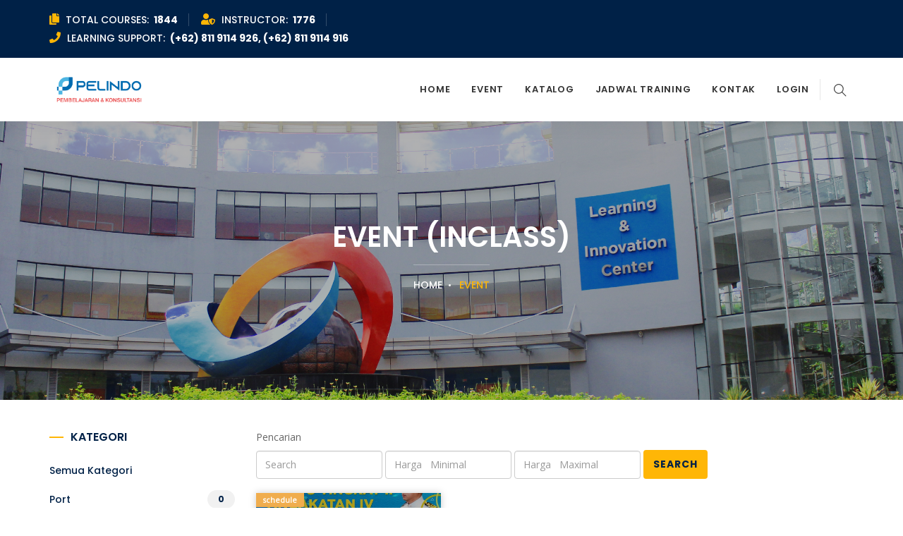

--- FILE ---
content_type: text/html; charset=UTF-8
request_url: https://learningcenter.pmli.co.id/event/inclass
body_size: 6499
content:
<!DOCTYPE html>
<html lang="en">
<head>
  <meta charset="UTF-8">
  <meta name="viewport" content="width=device-width, initial-scale=1.0">
  <meta name="robots" content="index, follow">
  <meta name="google-site-verification" content="V-pdU1mpWSwWs_0WVoDlKkRqm7IYTaKYOaX1Y9WUuBs" />
  <meta name="msvalidate.01" content="890778837AC213E177F544E063288940" />
  <title>LMS PMLI | Event (inclass)</title>
  <link href="https://fonts.googleapis.com/css?family=Open+Sans" rel="stylesheet">
  <link href="https://fonts.googleapis.com/css?family=Poppins:400,500,600,700,800" rel="stylesheet">
  <link rel="stylesheet" href="https://maxst.icons8.com/vue-static/landings/line-awesome/line-awesome/1.3.0/css/line-awesome.min.css">
  <link href="https://learningcenter.pmli.co.id/frontend/css/bootstrap.min.css" rel="stylesheet">
  <link href="https://learningcenter.pmli.co.id/frontend/css/font-awesome.min.css" rel="stylesheet">
  <link href="https://learningcenter.pmli.co.id/frontend/css/flaticon-set.css" rel="stylesheet">
  <link href="https://learningcenter.pmli.co.id/frontend/css/themify-icons.css" rel="stylesheet">
  <link href="https://learningcenter.pmli.co.id/frontend/css/magnific-popup.css" rel="stylesheet">
  <link href="https://learningcenter.pmli.co.id/frontend/css/owl.carousel.min.css" rel="stylesheet">
  <link href="https://learningcenter.pmli.co.id/frontend/css/owl.theme.default.min.css" rel="stylesheet">
  <link href="https://learningcenter.pmli.co.id/frontend/css/animate.css" rel="stylesheet">
  <link href="https://learningcenter.pmli.co.id/frontend/css/bootsnav.css" rel="stylesheet">
  <link href="https://learningcenter.pmli.co.id/frontend/style.css?v=1.01" rel="stylesheet">
  <link href="https://learningcenter.pmli.co.id/frontend/css/responsive.css" rel="stylesheet">
  <link rel="shortcut icon" href="https://learningcenter.pmli.co.id/frontend/img/logo.png" />
    <style>
  .item{
    position: relative;
  }
  .item .label-status{
    position: absolute;
    top: 0;
    left: 0;
    border-radius: 0 0 2px 0;
    padding: 5px 10px;
    z-index: 2;
  }
  .item a.img{
    display: block;
    height: 225px;
    overflow: hidden;
  }
  .custom-input{
    padding: 9px 12px;
    min-height: auto;
    height: auto;
  }
  .blog-area .sidebar-item.category ul li a::after{
    display: none;
  }
  .breadcrumb-area{
    overflow: hidden;
  }
  .parallax{
    position: absolute;
    top: -80%;
    left: -100px;
    right: -100px;
    bottom: 0;
  }
  .content-items .parallax{
    position: relative;
    height: 200px;
    top: auto;
    left: auto;
    right: auto;
    bottom: auto;
    overflow: hidden;
  }
  .parallax::after{
    content: '';
    position: absolute;
    top: 0;
    left: 0;
    right: 0;
    bottom: 0;
    background-color: rgba(2, 2, 2, .3);
  }
</style>
</head>
<body>
  <div class="se-pre-con"></div>
  <div class="top-bar-area bg-dark text-light">
  <div class="container">
    <div class="row">
      <div class="col-md-8 address-info text-left">
        <div class="info">
          <ul>
            <li>
              <i class="fas fa-copy"></i> Total courses: <strong>1844</strong>
            </li>
            <li>
              <i class="fas fa-user-shield"></i> Instructor: <strong>1776</strong>
            </li>
            <li>
              <i class="fas fa-phone"></i> Learning Support: <strong>(+62) 811 9114 926,        (+62) 811 9114 916</strong>
            </li>
          </ul>
        </div>
      </div>
    </div>
  </div>
</div>

<header id="home">
  <nav class="navbar navbar-default attr-border navbar-sticky bootsnav">
    <div class="container">
      <div class="row">
        <div class="top-search">
          <div class="input-group">
                        <form action="https://learningcenter.pmli.co.id/event/inclass">
              <input type="text" name="search" class="form-control" placeholder="Search" autocomplete="off" value="">
              <button type="submit">
                <i class="ti-search"></i>
              </button>
            </form>
          </div>
        </div>
      </div>
    </div>
    <div class="container">
      <div class="attr-nav">
        <ul>
          <li class="search">
            <a href="#">
              <i class="ti-search"></i>
            </a>
          </li>
        </ul>
      </div>

      <div class="navbar-header">
        <button type="button" class="navbar-toggle" data-toggle="collapse" data-target="#navbar-menu">
          <i class="fa fa-bars"></i>
        </button>
        <a class="navbar-brand" href="https://learningcenter.pmli.co.id">
          <img src="https://learningcenter.pmli.co.id/frontend/img/logo.png" class="logo" alt="Logo" style="height: 50px;">
        </a>
      </div>

      <div class="collapse navbar-collapse" id="navbar-menu">
        <ul class="nav navbar-nav navbar-right" data-in="#" data-out="#">
  
  <li>
    <a href="https://learningcenter.pmli.co.id">Home</a>
  </li>
  <li class="dropdown">
    <a href="#" data-toggle="dropdown">Event</a>
    <ul class="dropdown-menu">
      <li><a href="https://learningcenter.pmli.co.id/event">Semua Event</a></li>
      <li><a href="https://learningcenter.pmli.co.id/event/inclass">Inclass</a></li>
      <li><a href="https://learningcenter.pmli.co.id/event/online">Online</a></li>
      <li><a href="https://learningcenter.pmli.co.id/event/outdoor">Outdoor</a></li>
      <li><a href="https://learningcenter.pmli.co.id/event/inclass-online">Inclass & Online</a></li>
    </ul>
  </li>
  <li>
    <a href="https://learningcenter.pmli.co.id/event-catalog">Katalog</a>
  </li>
  <li>
    <a href="https://learningcenter.pmli.co.id/training-schedule">Jadwal Training</a>
  </li>
  <!-- <li class="dropdown">
    <a href="#" data-toggle="dropdown">Pengajar</a>
    <ul class="dropdown-menu">
      <li><a href="https://learningcenter.pmli.co.id/trainer">Trainer</a></li>
      <li><a href="https://learningcenter.pmli.co.id/vendors">Vendor</a></li>
    </ul>
  </li> -->
  <li>
    <a href="https://learningcenter.pmli.co.id/contact">Kontak</a>
  </li>
  <li>
    <a href="https://learningcenter.pmli.co.id/member/login">Login</a>
  </li>
</ul>      </div>
    </div>
  </nav>
</header>
  <div class="breadcrumb-area shadow dark bg-fixed text-center text-light" style="position: relative">
  <div class="parallax" id="banner">
    <div data-depth=".20" style="height: 100%; witdh: 100%; background-image: url('https://learningcenter.pmli.co.id/frontend/img/banner/banner1.jpg'); background-size: cover;"></div>
  </div>
  <div class="container">
    <div class="row">
      <div class="col-lg-12 col-md-12">
        <h1>Event (inclass)</h1>
        <ul class="breadcrumb">
                <li><a href="https://learningcenter.pmli.co.id">Home</a></li>
                      <li class="active" aria-current="page">Event</li>
            </ul>
      </div>
    </div>
  </div>
</div>


<div class="blog-area full-blog blog-standard full-blog" style="padding-top: 40px; padding-bottom: 40px;">
  <div class="container">
    <div class="row">
      
      <div class="col-sm-12 col-md-4 col-lg-3 course-details-area">
        <div class="aside">
          <div class="sidebar-item category">
            <div class="title">
              <h4>Kategori</h4>
            </div>
            <ul class="accordion" id="category-accordion">
              <li>
                <a href="https://learningcenter.pmli.co.id/event/inclass">Semua kategori</a>
              </li>
                                          <li>
  <a href="#!" data-toggle="collapse" data-target="#collapse-14" aria-expanded="true" aria-controls="collapse-14">Port <span>0</span></a>
</li>
<div id="collapse-14" class="collapse" data-parent="#category-accordion" style="margin-bottom: 20px; padding-left: 20px;">
  <li>
    <a href="https://learningcenter.pmli.co.id/event/inclass?c=14" class="">Semua Port <span>0</span></a>
  </li>

    <li>
  <a href="https://learningcenter.pmli.co.id/event/inclass?c=20" class="">Port Operation <span>0</span></a>
</li>
    <li>
  <a href="https://learningcenter.pmli.co.id/event/inclass?c=21" class="">Port Management <span>0</span></a>
</li>
    <li>
  <a href="https://learningcenter.pmli.co.id/event/inclass?c=22" class="">Port Maintenance Engineering &amp; Development <span>0</span></a>
</li>
    <li>
  <a href="https://learningcenter.pmli.co.id/event/inclass?c=23" class="">Port Commercial &amp; Policy <span>0</span></a>
</li>
    <li>
  <a href="https://learningcenter.pmli.co.id/event/inclass?c=24" class="">Container <span>0</span></a>
</li>
    <li>
  <a href="https://learningcenter.pmli.co.id/event/inclass?c=25" class="">Non Container Terminal Operation <span>0</span></a>
</li>
    <li>
  <a href="https://learningcenter.pmli.co.id/event/inclass?c=27" class="">Port QHSSE <span>0</span></a>
</li>
  </div>
                            <li>
  <a href="https://learningcenter.pmli.co.id/event/inclass?c=15" class="">Maritime <span>0</span></a>
</li>
                            <li>
  <a href="https://learningcenter.pmli.co.id/event/inclass?c=16" class="">logistics <span>0</span></a>
</li>
                            <li>
  <a href="#!" data-toggle="collapse" data-target="#collapse-17" aria-expanded="true" aria-controls="collapse-17">Innovation (Leadership &amp; Management) <span>2</span></a>
</li>
<div id="collapse-17" class="collapse" data-parent="#category-accordion" style="margin-bottom: 20px; padding-left: 20px;">
  <li>
    <a href="https://learningcenter.pmli.co.id/event/inclass?c=17" class="">Semua Innovation (Leadership &amp; Management) <span>2</span></a>
  </li>

    <li>
  <a href="https://learningcenter.pmli.co.id/event/inclass?c=28" class="">Port Commercial Management <span>0</span></a>
</li>
    <li>
  <a href="https://learningcenter.pmli.co.id/event/inclass?c=29" class="">Finance Management <span>0</span></a>
</li>
    <li>
  <a href="https://learningcenter.pmli.co.id/event/inclass?c=30" class="">Port, Policy &amp; Legal <span>0</span></a>
</li>
    <li>
  <a href="https://learningcenter.pmli.co.id/event/inclass?c=31" class="">Human Resource &amp; Corporate Services <span>0</span></a>
</li>
    <li>
  <a href="https://learningcenter.pmli.co.id/event/inclass?c=32" class="">Leadership <span>0</span></a>
</li>
    <li>
  <a href="https://learningcenter.pmli.co.id/event/inclass?c=33" class="">Governance Risk &amp; Compliance <span>0</span></a>
</li>
    <li>
  <a href="https://learningcenter.pmli.co.id/event/inclass?c=34" class="">Information Technology <span>0</span></a>
</li>
    <li>
  <a href="https://learningcenter.pmli.co.id/event/inclass?c=35" class="">Webinar Series <span>0</span></a>
</li>
    <li>
  <a href="https://learningcenter.pmli.co.id/event/inclass?c=132" class="">TOEIC <span>0</span></a>
</li>
    <li>
  <a href="https://learningcenter.pmli.co.id/event/inclass?c=133" class="">ACCA <span>0</span></a>
</li>
  </div>
                            <li>
  <a href="#!" data-toggle="collapse" data-target="#collapse-41" aria-expanded="true" aria-controls="collapse-41">Competency Certification <span>1</span></a>
</li>
<div id="collapse-41" class="collapse" data-parent="#category-accordion" style="margin-bottom: 20px; padding-left: 20px;">
  <li>
    <a href="https://learningcenter.pmli.co.id/event/inclass?c=41" class="">Semua Competency Certification <span>1</span></a>
  </li>

    <li>
  <a href="https://learningcenter.pmli.co.id/event/inclass?c=120" class="">Kemenaker <span>0</span></a>
</li>
    <li>
  <a href="https://learningcenter.pmli.co.id/event/inclass?c=129" class="">BNSP <span>0</span></a>
</li>
    <li>
  <a href="https://learningcenter.pmli.co.id/event/inclass?c=130" class="">DJPL <span>1</span></a>
</li>
    <li>
  <a href="#!" data-toggle="collapse" data-target="#collapse-131" aria-expanded="true" aria-controls="collapse-131">STC <span>0</span></a>
</li>
<div id="collapse-131" class="collapse" data-parent="#category-accordion" style="margin-bottom: 20px; padding-left: 20px;">
  <li>
    <a href="https://learningcenter.pmli.co.id/event/inclass?c=131" class="">Semua STC <span>0</span></a>
  </li>

    <li>
  <a href="https://learningcenter.pmli.co.id/event/inclass?c=134" class="">Equipment Training Course <span>0</span></a>
</li>
    <li>
  <a href="https://learningcenter.pmli.co.id/event/inclass?c=135" class="">Non Equipment Training Course <span>0</span></a>
</li>
  </div>
    <li>
  <a href="https://learningcenter.pmli.co.id/event/inclass?c=137" class="">LKPP <span>0</span></a>
</li>
    <li>
  <a href="https://learningcenter.pmli.co.id/event/inclass?c=139" class="">Equipment Training Course <span>0</span></a>
</li>
    <li>
  <a href="https://learningcenter.pmli.co.id/event/inclass?c=140" class="">Sertifikat Qualified Internal Auditor (QIA) <span>0</span></a>
</li>
    <li>
  <a href="https://learningcenter.pmli.co.id/event/inclass?c=141" class="">IRCA <span>0</span></a>
</li>
    <li>
  <a href="https://learningcenter.pmli.co.id/event/inclass?c=142" class="">LPJK <span>0</span></a>
</li>
    <li>
  <a href="https://learningcenter.pmli.co.id/event/inclass?c=143" class="">ASAHI <span>0</span></a>
</li>
  </div>
                            <li>
  <a href="#!" data-toggle="collapse" data-target="#collapse-75" aria-expanded="true" aria-controls="collapse-75">Facility <span>0</span></a>
</li>
<div id="collapse-75" class="collapse" data-parent="#category-accordion" style="margin-bottom: 20px; padding-left: 20px;">
  <li>
    <a href="https://learningcenter.pmli.co.id/event/inclass?c=75" class="">Semua Facility <span>0</span></a>
  </li>

    <li>
  <a href="#!" data-toggle="collapse" data-target="#collapse-117" aria-expanded="true" aria-controls="collapse-117">Pemasaran <span>0</span></a>
</li>
<div id="collapse-117" class="collapse" data-parent="#category-accordion" style="margin-bottom: 20px; padding-left: 20px;">
  <li>
    <a href="https://learningcenter.pmli.co.id/event/inclass?c=117" class="">Semua Pemasaran <span>0</span></a>
  </li>

    <li>
  <a href="#!" data-toggle="collapse" data-target="#collapse-76" aria-expanded="true" aria-controls="collapse-76">Classroom <span>0</span></a>
</li>
<div id="collapse-76" class="collapse" data-parent="#category-accordion" style="margin-bottom: 20px; padding-left: 20px;">
  <li>
    <a href="https://learningcenter.pmli.co.id/event/inclass?c=76" class="">Semua Classroom <span>0</span></a>
  </li>

    <li>
  <a href="#!" data-toggle="collapse" data-target="#collapse-77" aria-expanded="true" aria-controls="collapse-77">Kampus 1 Ciawi <span>0</span></a>
</li>
<div id="collapse-77" class="collapse" data-parent="#category-accordion" style="margin-bottom: 20px; padding-left: 20px;">
  <li>
    <a href="https://learningcenter.pmli.co.id/event/inclass?c=77" class="">Semua Kampus 1 Ciawi <span>0</span></a>
  </li>

    <li>
  <a href="#!" data-toggle="collapse" data-target="#collapse-79" aria-expanded="true" aria-controls="collapse-79">Learning &amp; Innovation Center <span>0</span></a>
</li>
<div id="collapse-79" class="collapse" data-parent="#category-accordion" style="margin-bottom: 20px; padding-left: 20px;">
  <li>
    <a href="https://learningcenter.pmli.co.id/event/inclass?c=79" class="">Semua Learning &amp; Innovation Center <span>0</span></a>
  </li>

    <li>
  <a href="https://learningcenter.pmli.co.id/event/inclass?c=80" class="">Kelas <span>0</span></a>
</li>
    <li>
  <a href="https://learningcenter.pmli.co.id/event/inclass?c=81" class="">Auditorium <span>0</span></a>
</li>
    <li>
  <a href="https://learningcenter.pmli.co.id/event/inclass?c=82" class="">Resto <span>0</span></a>
</li>
    <li>
  <a href="https://learningcenter.pmli.co.id/event/inclass?c=83" class="">Roof Top Area <span>0</span></a>
</li>
  </div>
  </div>
    <li>
  <a href="#!" data-toggle="collapse" data-target="#collapse-78" aria-expanded="true" aria-controls="collapse-78">Kampus 2 Walang <span>0</span></a>
</li>
<div id="collapse-78" class="collapse" data-parent="#category-accordion" style="margin-bottom: 20px; padding-left: 20px;">
  <li>
    <a href="https://learningcenter.pmli.co.id/event/inclass?c=78" class="">Semua Kampus 2 Walang <span>0</span></a>
  </li>

    <li>
  <a href="https://learningcenter.pmli.co.id/event/inclass?c=84" class="">Kelas <span>0</span></a>
</li>
    <li>
  <a href="https://learningcenter.pmli.co.id/event/inclass?c=85" class="">Resto <span>0</span></a>
</li>
  </div>
  </div>
    <li>
  <a href="#!" data-toggle="collapse" data-target="#collapse-86" aria-expanded="true" aria-controls="collapse-86">Simulator Center <span>0</span></a>
</li>
<div id="collapse-86" class="collapse" data-parent="#category-accordion" style="margin-bottom: 20px; padding-left: 20px;">
  <li>
    <a href="https://learningcenter.pmli.co.id/event/inclass?c=86" class="">Semua Simulator Center <span>0</span></a>
  </li>

    <li>
  <a href="https://learningcenter.pmli.co.id/event/inclass?c=87" class="">Crane Simulator Cabin <span>0</span></a>
</li>
    <li>
  <a href="https://learningcenter.pmli.co.id/event/inclass?c=88" class="">Crane Simulator Non Cabin <span>0</span></a>
</li>
    <li>
  <a href="https://learningcenter.pmli.co.id/event/inclass?c=89" class="">Ship Simulator <span>0</span></a>
</li>
    <li>
  <a href="https://learningcenter.pmli.co.id/event/inclass?c=90" class="">VTS Simulator <span>0</span></a>
</li>
    <li>
  <a href="https://learningcenter.pmli.co.id/event/inclass?c=91" class="">Resto Area <span>0</span></a>
</li>
  </div>
    <li>
  <a href="#!" data-toggle="collapse" data-target="#collapse-92" aria-expanded="true" aria-controls="collapse-92">Convention Hall <span>0</span></a>
</li>
<div id="collapse-92" class="collapse" data-parent="#category-accordion" style="margin-bottom: 20px; padding-left: 20px;">
  <li>
    <a href="https://learningcenter.pmli.co.id/event/inclass?c=92" class="">Semua Convention Hall <span>0</span></a>
  </li>

    <li>
  <a href="https://learningcenter.pmli.co.id/event/inclass?c=93" class="">Pendulum Nusantara Hall <span>0</span></a>
</li>
  </div>
    <li>
  <a href="https://learningcenter.pmli.co.id/event/inclass?c=94" class="">Business Center <span>0</span></a>
</li>
    <li>
  <a href="#!" data-toggle="collapse" data-target="#collapse-95" aria-expanded="true" aria-controls="collapse-95">Working Space <span>0</span></a>
</li>
<div id="collapse-95" class="collapse" data-parent="#category-accordion" style="margin-bottom: 20px; padding-left: 20px;">
  <li>
    <a href="https://learningcenter.pmli.co.id/event/inclass?c=95" class="">Semua Working Space <span>0</span></a>
  </li>

    <li>
  <a href="https://learningcenter.pmli.co.id/event/inclass?c=96" class="">Class Room Kampus 1 <span>0</span></a>
</li>
    <li>
  <a href="https://learningcenter.pmli.co.id/event/inclass?c=97" class="">Management Office kampus 2 <span>0</span></a>
</li>
  </div>
  </div>
    <li>
  <a href="#!" data-toggle="collapse" data-target="#collapse-118" aria-expanded="true" aria-controls="collapse-118">Residence <span>0</span></a>
</li>
<div id="collapse-118" class="collapse" data-parent="#category-accordion" style="margin-bottom: 20px; padding-left: 20px;">
  <li>
    <a href="https://learningcenter.pmli.co.id/event/inclass?c=118" class="">Semua Residence <span>0</span></a>
  </li>

    <li>
  <a href="#!" data-toggle="collapse" data-target="#collapse-98" aria-expanded="true" aria-controls="collapse-98">Room <span>0</span></a>
</li>
<div id="collapse-98" class="collapse" data-parent="#category-accordion" style="margin-bottom: 20px; padding-left: 20px;">
  <li>
    <a href="https://learningcenter.pmli.co.id/event/inclass?c=98" class="">Semua Room <span>0</span></a>
  </li>

    <li>
  <a href="https://learningcenter.pmli.co.id/event/inclass?c=99" class="">Superior Room <span>0</span></a>
</li>
    <li>
  <a href="https://learningcenter.pmli.co.id/event/inclass?c=100" class="">Deluxe Room <span>0</span></a>
</li>
    <li>
  <a href="https://learningcenter.pmli.co.id/event/inclass?c=101" class="">Executive Room <span>0</span></a>
</li>
  </div>
    <li>
  <a href="#!" data-toggle="collapse" data-target="#collapse-102" aria-expanded="true" aria-controls="collapse-102">Meeting Room <span>0</span></a>
</li>
<div id="collapse-102" class="collapse" data-parent="#category-accordion" style="margin-bottom: 20px; padding-left: 20px;">
  <li>
    <a href="https://learningcenter.pmli.co.id/event/inclass?c=102" class="">Semua Meeting Room <span>0</span></a>
  </li>

    <li>
  <a href="https://learningcenter.pmli.co.id/event/inclass?c=103" class="">Residence Area <span>0</span></a>
</li>
    <li>
  <a href="https://learningcenter.pmli.co.id/event/inclass?c=104" class="">Learning Center Area <span>0</span></a>
</li>
  </div>
    <li>
  <a href="#!" data-toggle="collapse" data-target="#collapse-105" aria-expanded="true" aria-controls="collapse-105">Cafe &amp; Resto <span>0</span></a>
</li>
<div id="collapse-105" class="collapse" data-parent="#category-accordion" style="margin-bottom: 20px; padding-left: 20px;">
  <li>
    <a href="https://learningcenter.pmli.co.id/event/inclass?c=105" class="">Semua Cafe &amp; Resto <span>0</span></a>
  </li>

    <li>
  <a href="https://learningcenter.pmli.co.id/event/inclass?c=106" class="">Residence Area <span>0</span></a>
</li>
    <li>
  <a href="https://learningcenter.pmli.co.id/event/inclass?c=107" class="">Learning Center Area <span>0</span></a>
</li>
  </div>
    <li>
  <a href="https://learningcenter.pmli.co.id/event/inclass?c=108" class="">Outbond Area <span>0</span></a>
</li>
    <li>
  <a href="#!" data-toggle="collapse" data-target="#collapse-109" aria-expanded="true" aria-controls="collapse-109">Incentive <span>0</span></a>
</li>
<div id="collapse-109" class="collapse" data-parent="#category-accordion" style="margin-bottom: 20px; padding-left: 20px;">
  <li>
    <a href="https://learningcenter.pmli.co.id/event/inclass?c=109" class="">Semua Incentive <span>0</span></a>
  </li>

    <li>
  <a href="https://learningcenter.pmli.co.id/event/inclass?c=110" class="">Gathering <span>0</span></a>
</li>
    <li>
  <a href="https://learningcenter.pmli.co.id/event/inclass?c=111" class="">Gala Dinner <span>0</span></a>
</li>
  </div>
    <li>
  <a href="#!" data-toggle="collapse" data-target="#collapse-112" aria-expanded="true" aria-controls="collapse-112">Convention <span>0</span></a>
</li>
<div id="collapse-112" class="collapse" data-parent="#category-accordion" style="margin-bottom: 20px; padding-left: 20px;">
  <li>
    <a href="https://learningcenter.pmli.co.id/event/inclass?c=112" class="">Semua Convention <span>0</span></a>
  </li>

    <li>
  <a href="https://learningcenter.pmli.co.id/event/inclass?c=114" class="">Seminar <span>0</span></a>
</li>
    <li>
  <a href="https://learningcenter.pmli.co.id/event/inclass?c=115" class="">Konferensi <span>0</span></a>
</li>
  </div>
    <li>
  <a href="https://learningcenter.pmli.co.id/event/inclass?c=113" class="">Exhibition <span>0</span></a>
</li>
    <li>
  <a href="https://learningcenter.pmli.co.id/event/inclass?c=116" class="">Pameran <span>0</span></a>
</li>
  </div>
  </div>
                            <li>
  <a href="https://learningcenter.pmli.co.id/event/inclass?c=138" class="">Services <span>0</span></a>
</li>
                            <li>
  <a href="https://learningcenter.pmli.co.id/event/inclass?c=146" class="">English For Specific Purpose <span>0</span></a>
</li>
                            <li>
  <a href="https://learningcenter.pmli.co.id/event/inclass?c=147" class="">ACCIA <span>0</span></a>
</li>
                          </ul>
          </div>
        </div>
      </div>
      <div class="col-sm-12 col-md-8 col-lg-9">
        <div class="blog-items">
          <div class="blog-content">
            <label>Pencarian</label>
            <form>
              <div class="form-inline">
                <div class="form-group">
                  <input type="text" name="search" class="form-control custom-input" autocomplete="off" placeholder="Search" value="">
                </div>
                <div class="form-group">
                  <input type="text" name="min" class="form-control custom-input" autocomplete="off" placeholder="Harga   Minimal" value="">
                </div>
                <div class="form-group">
                  <input type="text" name="max" class="form-control custom-input" autocomplete="off" placeholder="Harga   Maximal" value="">
                </div>
                <button class="btn btn-theme">Search</button>
              </div>
            </form>
            
            
            <div class="content-items row" style="margin-top: 20px;">
                                                                      <div class="single-item col-md-6 col-lg-4">
                <div class="item">
                  <span class="label label-status label-warning">schedule</span>
                  <div class="parallax" id="img-event-1">
                    <div data-depth=".20" style="height: 100%; witdh: 100%; background-image: url('https://learningcenter.pmli.co.id/files/event-media/500/1768185537_69645ec13a32d.jpg'); background-size: cover; background-position: center"></div>
                  </div>
                  <div class="info">
                    <div class="meta">
                      <ul>
                        <li><i class="fas fa-suitcase"></i> schedule</li>
                        <li><i class="fas fa-map"></i> inclass</li>
                        <li><i class="fas fa-money-bill"></i> Free</li>
                        <li><i class="fas fa-users"></i> 0</li>
                      </ul>
                    </div>

                    <div class="content">
                      <h4>
                        <a href="https://learningcenter.pmli.co.id/event/MRCDJPDBTPC2601/pandu-tingkat-ii-angkatan-iv-tahun-2026-mrcdjpdbtpc" class="max-line-3">Pandu Tingkat II Angkatan IV Tahun 2026</a>
                      </h4>
                      <p style="margin-bottom: 0" class="max-line line-1"> Kampus 1 Ciawi </p>
                      <p style="margin-top: 0">23 Febuari - 10 Juli 2026</p>
                      <div id="social-links"><ul><li><a href="https://www.facebook.com/sharer/sharer.php?u=https://learningcenter.pmli.co.id/event/MRCDJPDBTPC2601/pandu-tingkat-ii-angkatan-iv-tahun-2026-mrcdjpdbtpc" class="social-button " id="" title=""><span class="fab fa-facebook-square"></span></a></li><li><a target="_blank" href="https://telegram.me/share/url?url=https://learningcenter.pmli.co.id/event/MRCDJPDBTPC2601/pandu-tingkat-ii-angkatan-iv-tahun-2026-mrcdjpdbtpc&text=Event+Pandu+Tingkat+II+Angkatan+IV+Tahun+2026" class="social-button " id="" title=""><span class="fab fa-telegram"></span></a></li><li><a href="http://www.linkedin.com/shareArticle?mini=true&url=https://learningcenter.pmli.co.id/event/MRCDJPDBTPC2601/pandu-tingkat-ii-angkatan-iv-tahun-2026-mrcdjpdbtpc&title=Event+Pandu+Tingkat+II+Angkatan+IV+Tahun+2026&summary=" class="social-button " id="" title=""><span class="fab fa-linkedin"></span></a></li><li><a target="_blank" href="https://wa.me/?text=https://learningcenter.pmli.co.id/event/MRCDJPDBTPC2601/pandu-tingkat-ii-angkatan-iv-tahun-2026-mrcdjpdbtpc" class="social-button " id="" title=""><span class="fab fa-whatsapp"></span></a></li></ul></div>
                      <a href="https://learningcenter.pmli.co.id/event/MRCDJPDBTPC2601/pandu-tingkat-ii-angkatan-iv-tahun-2026-mrcdjpdbtpc"><i class="fas fa-plus"></i> Register now</a>

                    </div>
                  </div>
                </div>
              </div>
                                                      </div>
            
          </div>
        </div>
      </div>
    </div>
  </div>
</div>

  <footer class="bg-dark text-light" style="background-repeat: no-repeat; background-size: cover; background-image: url(https://learningcenter.pmli.co.id/frontend/img/foot.png);">
  <div class="container">
    <div class="f-items default-padding">
      <div class="row">
        <div class="col-md-4 col-sm-6 item equal-height">
          <div class="f-item about">
            <h4>About PMLI</h4>
            <p>Pelindo Pembelajaran dan Konsultasi / PT Pendidikan Maritim &amp; Logistik Indonesia, merupakan salah satu anak perusahaan Pelabuhan Indonesia (Pesrsero) yang bergerak dibidang pengembangan Sumber Daya Manusia yang berhubungan dengan kompetensi kepelabuhanan, maritim dan logistik di Indonesia.</p>
            <ul>
              <li>
                <p>Email <span><a href="mailto:akademik@pmli.co.id">akademik@pmli.co.id</a></span></p>
              </li>
              <li>
                                <p>Office <br> <span>Kampus 1<br>Jalan Beringin 1 No.1 Gadog Pandansari,<br>Ciawi, Bogor 16720<br>Telp : (0251) 7555622 / 755551<br><br>Kampus 2<br>Jalan Dewi-dewi No. 1 Walang, Tanjung Priok, Jakarta Utara 14260<br>Telp : (+62) 888 0833 8999<br><br>Learning Support 1 : +62 811 9114 926<br>Learning Support 2 : +62 811 9114 916</span></p>
              </li>
            </ul>
          </div>
        </div>
        <div class="col-md-2 col-sm-6 item equal-height">
          <div class="f-item link">
            <h4>Categories</h4>
            <ul>
                                          <li class="max-line line-1">
                <a href="https://learningcenter.pmli.co.id/event?c=14"><i class="ti-angle-right"></i> Port</a>
              </li>
                            <li class="max-line line-1">
                <a href="https://learningcenter.pmli.co.id/event?c=15"><i class="ti-angle-right"></i> Maritime</a>
              </li>
                            <li class="max-line line-1">
                <a href="https://learningcenter.pmli.co.id/event?c=16"><i class="ti-angle-right"></i> logistics</a>
              </li>
                            <li class="max-line line-1">
                <a href="https://learningcenter.pmli.co.id/event?c=17"><i class="ti-angle-right"></i> Innovation (Leadership &amp; Management)</a>
              </li>
                            <li class="max-line line-1">
                <a href="https://learningcenter.pmli.co.id/event?c=41"><i class="ti-angle-right"></i> Competency Certification</a>
              </li>
                            <li class="max-line line-1">
                <a href="https://learningcenter.pmli.co.id/event?c=75"><i class="ti-angle-right"></i> Facility</a>
              </li>
                            <li class="max-line line-1">
                <a href="https://learningcenter.pmli.co.id/event?c=138"><i class="ti-angle-right"></i> Services</a>
              </li>
                            <li class="max-line line-1">
                <a href="https://learningcenter.pmli.co.id/event?c=146"><i class="ti-angle-right"></i> English For Specific Purpose</a>
              </li>
                            <li class="max-line line-1">
                <a href="https://learningcenter.pmli.co.id/event?c=147"><i class="ti-angle-right"></i> ACCIA</a>
              </li>
                          </ul>
          </div>
        </div>
        <div class="col-md-2 col-sm-6 item equal-height">
          <div class="f-item link">
            <h4>Sitemap</h4>
            <ul>
              <li>
                <a href="https://learningcenter.pmli.co.id/event"><i class="ti-angle-right"></i> Event</a>
              </li>
              <li>
                <a href="https://learningcenter.pmli.co.id/event-catalog"><i class="ti-angle-right"></i> Katalog</a>
              </li>
              <li>
                <a href="https://learningcenter.pmli.co.id/training-schedule"><i class="ti-angle-right"></i> Jadwal Training</a>
              </li>
              <!-- <li>
                <a href="https://learningcenter.pmli.co.id/trainer"><i class="ti-angle-right"></i> Trainer</a>
              </li> -->
              <li>
                <a href="https://learningcenter.pmli.co.id/page/trainer-collaboration"><i class="ti-angle-right"></i> Kerjasama Trainer</a>
              </li>
            </ul>
          </div>
        </div>
        <div class="col-md-4 col-sm-6 item equal-height">
          <div class="f-item popular-courses">
            <h4>Catalog</h4>
            <ul>
                                          <li>
                <div class="thumb">
                  <a href="https://learningcenter.pmli.co.id/event-catalog/port-tariff">
                    <img src="https://learningcenter.pmli.co.id/frontend/img/default_event.png" alt="Thumb">
                  </a>
                </div>
                <div class="info">
                  <a href="https://learningcenter.pmli.co.id/event-catalog/port-tariff" class="max-line">Port Tariff</a>
                </div>
              </li>
                            <li>
                <div class="thumb">
                  <a href="https://learningcenter.pmli.co.id/event-catalog/new-glcjib-crane-operator">
                    <img src="https://learningcenter.pmli.co.id/frontend/img/default_event.png" alt="Thumb">
                  </a>
                </div>
                <div class="info">
                  <a href="https://learningcenter.pmli.co.id/event-catalog/new-glcjib-crane-operator" class="max-line">New GLC/JIB Crane Operator</a>
                </div>
              </li>
                            <li>
                <div class="thumb">
                  <a href="https://learningcenter.pmli.co.id/event-catalog/training-sap-modul-controlling">
                    <img src="https://learningcenter.pmli.co.id/frontend/img/default_event.png" alt="Thumb">
                  </a>
                </div>
                <div class="info">
                  <a href="https://learningcenter.pmli.co.id/event-catalog/training-sap-modul-controlling" class="max-line">Training SAP Modul Controlling</a>
                </div>
              </li>
                          </ul>
          </div>
        </div>
      </div>
    </div>
  </div>
  <div class="footer-bottom">
    <div class="container">
      <div class="row">
        <div class="col-md-6">
          <p>&copy; Copyright 2020. All Rights Reserved.</span></p>
        </div>
        <div class="col-md-6 text-right link">
          
        </div>
      </div>
    </div>
  </div>
</footer>
  <script src="https://learningcenter.pmli.co.id/frontend/js/jquery-1.12.4.min.js"></script>
  <script src="https://learningcenter.pmli.co.id/frontend/js/bootstrap.min.js"></script>
  <script src="https://learningcenter.pmli.co.id/frontend/js/equal-height.min.js"></script>
  <script src="https://learningcenter.pmli.co.id/frontend/js/jquery.appear.js"></script>
  <script src="https://learningcenter.pmli.co.id/frontend/js/jquery.easing.min.js"></script>
  <script src="https://learningcenter.pmli.co.id/frontend/js/jquery.magnific-popup.min.js"></script>
  <script src="https://learningcenter.pmli.co.id/frontend/js/modernizr.custom.13711.js"></script>
  <script src="https://learningcenter.pmli.co.id/frontend/js/owl.carousel.min.js"></script>
  <script src="https://learningcenter.pmli.co.id/frontend/js/wow.min.js"></script>
  <script src="https://learningcenter.pmli.co.id/frontend/js/progress-bar.min.js"></script>
  <script src="https://learningcenter.pmli.co.id/frontend/js/isotope.pkgd.min.js"></script>
  <script src="https://learningcenter.pmli.co.id/frontend/js/imagesloaded.pkgd.min.js"></script>
  <script src="https://learningcenter.pmli.co.id/frontend/js/count-to.js"></script>
  <script src="https://learningcenter.pmli.co.id/frontend/js/YTPlayer.min.js"></script>
  <script src="https://learningcenter.pmli.co.id/frontend/js/loopcounter.js"></script>
  <script src="https://learningcenter.pmli.co.id/frontend/js/jquery.nice-select.min.js"></script>
  <script src="https://learningcenter.pmli.co.id/frontend/js/bootsnav.js"></script>
  <script src="https://learningcenter.pmli.co.id/frontend/js/main.js"></script>
  <script src="https://learningcenter.pmli.co.id/vendor/sweetalert.all.js"></script>
  <script src="https://learningcenter.pmli.co.id/frontend/js/parallax.js"></script>
<script src="https://learningcenter.pmli.co.id/js/share.js"></script>
<script>
  var banner = document.getElementById('banner');
  var parallax = new Parallax(banner);

  var event_img = ["img-event-1"]
  var img;
  event_img.map(r => {
    img = document.getElementById(r);
    new Parallax(img);
  })
</script>
  
    </body>
</html>


--- FILE ---
content_type: text/css
request_url: https://learningcenter.pmli.co.id/frontend/style.css?v=1.01
body_size: 111401
content:
/* ----------------------------------

Template Name: Edocom - Education & LMS Template
Author: validtemplate
Description:
Version: 1.0

Main Font    : Poppins
Main Color   : #ffb606

-------------------------------------

Table of contents

    01. Template default css
    02. Navbar
        - Navbar Default
        - Navbar Sticky
        - Navbar Transparent
        - Nav With Topbar
    03. Banner
    04. About Area
    05. Top Author
    06. Top Courses
    07. Registrationg Area
    08. Top Category
    09. Campus Environment
    10. Advisor
        - Carousel
        - Grid
        - Advisor Details
    11. Courses
        - Carousel
        - Grid
        - Courses Details
    12. Event
        - Flex
        - Grid
    13. Fun Factor
    14. Portfolio
        - Grid Colum
        - Masonary Colum
    15. Testimonials
    16. Blog
        - Standard
        - Left Sidebar
        - Right Sidebar
    17. Concat Area
    18. Subscribe Form
    19. Error 404
    20. Footer
    21. PHP Contact Form
    22. Others

*/


/*
** General Styles for HTML tags
*/

* {
  padding: 0;
  margin: 0;
}

html {
  width: 100%;
  height: 100%;
  position: relative;
  overflow: visible;
}

body {
  font-family: 'Open Sans', sans-serif;
  font-size: 14px;
  font-weight: 400;
  line-height: 26px;
  overflow-x: hidden;
  background-color: #ffffff;
  color: #666666;
}

html, body, .wrapper {
  height: 100%;
}

h1, h2, h3, h4, h5, h6 {
  color: #002147;
  font-weight: normal;
  line-height: 1.2;
  font-family: 'Poppins', sans-serif;
  letter-spacing: 0;
  margin: 0;
}

h1,h2,h3,h4 {
  margin-bottom: 15px;
}

h5,h5 {
  margin-bottom: 10px;
}

img {
  border: none;
  outline: none;
  max-width: 100%;
}

label {
  display: inline-block;
  font-weight: normal;
  margin-bottom: 5px;
  max-width: 100%;
}

a, .btn, button {
  transition: all 0.35s ease-in-out;
  -webkit-transition: all 0.35s ease-in-out;
  -moz-transition: all 0.35s ease-in-out;
  -ms-transition: all 0.35s ease-in-out;
  -o-transition: all 0.35s ease-in-out;
  outline: medium none;
}

a img, iframe {
  border: none;
}

p {
  color: #666666;
  line-height: 26px;
  margin: 0 0 15px;
  text-transform: none;
  font-weight: 400;
}

hr {
  margin-top: 0;
  margin-bottom: 0;
  border: 0;
  border-top: 1px solid #eee;
}

pre {
  display: block;
  margin: 0 0 30px;
  padding: 9.5px;
  word-wrap: break-word;
  word-break: break-all;
  color: #333;
  border: 1px solid #ededed;
  border-radius: inherit;
  background-color: #f9f9f9;
  font-size: 13px;
  line-height: 1.42857143;
}

input:focus, textarea:focus,
 select:focus {
  outline: none;
  box-shadow: inherit;
}

ul {
  margin: 0;
  list-style-type: none;
}

a, a:active, a:focus, a:hover {
  outline: none;
  text-decoration: none;
  color: #002147;
}

a:hover {
  color: #002147;
}

a {
  transition: all 0.35s ease-in-out;
  -webkit-transition: all 0.35s ease-in-out;
  -moz-transition: all 0.35s ease-in-out;
  -ms-transition: all 0.35s ease-in-out;
  -o-transition: all 0.35s ease-in-out;
  text-decoration: none;
  font-family: 'Poppins', sans-serif;
}

b, strong {
  font-weight: 900;
}

.btn.active, .btn:active {
  background-image: inherit !important;
}

.btn.focus,
 .btn:active:focus,
 .btn:active:hover,
 .btn:focus,
 .btn:hover {
  outline: 0;
}

.btn.circle {
  -webkit-border-radius: 30px;
  -moz-border-radius: 30px;
  border-radius: 30px;
}

.btn.active, .btn:active {
  outline: 0;
  -webkit-box-shadow: inherit;
  box-shadow: inherit;
}

input {
  border: 1px solid #e7e7e7;
  border-radius: inherit;
  box-shadow: inherit;
  min-height: 50px;
}
/* Default CSS */
.container-half {
  margin: 0 auto;
  width: 60%;
  padding: 0 15px;
}

.bg-cover {
  background-position: center center;
  background-size: cover;
}

.bg-contain {
  background-position: center center;
  background-repeat: no-repeat;
  background-size: contain;
}

.bg-fixed {
  background-attachment: fixed;
  background-position: center top;
  background-size: cover;
}

.bg-gray {
  background-color: #f7f7f7;
}

.bg-theme-small {
  background-color: #edf5ff;
}

.bg-light {
  background-color: #ffffff;
}

.bg-theme {
  background-color: #ffb606;
}

.text-light h1,
 .text-light h2,
 .text-light h3,
 .text-light h4,
 .text-light h5,
 .text-light h6,
 .text-light p,
 .text-light a {
  color: #ffffff;
}

.shadow {
  position: relative;
  z-index: 1;
}

.shadow.dark::after {
  background: #000000 none repeat scroll 0 0;
  content: "";
  height: 100%;
  left: 0;
  opacity: 0.5;
  position: absolute;
  top: 0;
  width: 100%;
  z-index: -1;
}

.shadow.dark-hard::after {
  background: #000000 none repeat scroll 0 0;
  content: "";
  height: 100%;
  left: 0;
  opacity: 0.7;
  position: absolute;
  top: 0;
  width: 100%;
  z-index: -1;
}

.shadow.light::after {
  background: #ffffff none repeat scroll 0 0;
  content: "";
  height: 100%;
  left: 0;
  opacity: 0.3;
  position: absolute;
  top: 0;
  width: 100%;
  z-index: -1;
}

.shadow.theme::after {
  background: #ffb606 none repeat scroll 0 0;
  content: "";
  height: 100%;
  left: 0;
  opacity: 0.5;
  position: absolute;
  top: 0;
  width: 100%;
  z-index: -1;
}

.shadow.theme-hard::after {
  background: #ffb606 none repeat scroll 0 0;
  content: "";
  height: 100%;
  left: 0;
  opacity: 0.8;
  position: absolute;
  top: 0;
  width: 100%;
  z-index: -1;
}

.default-padding {
  padding-top: 120px;
  padding-bottom: 120px;
}

.default-padding-top {
  padding-top: 120px;
}

.default-padding-bottom {
  padding-bottom: 120px;
}

.default-padding.bottom-less {
  padding-top: 120px;
  padding-bottom: 90px;
}

.default-padding.bottom-30 {
  padding-top: 120px;
  padding-bottom: 30px;
}

.default-padding.bottom-20 {
  padding-top: 120px;
  padding-bottom: 20px;
}

.padding-xl {
  padding-top: 180px;
  padding-bottom: 180px;
}

.carousel-shadow {
  padding-bottom: 105px;
}

.carousel-shadow.active-dots {
  padding-bottom: 120px;
}

.btn {
  display: inline-block;
  font-family: "Poppins",sans-serif;
  font-size: 14px;
  font-weight: 600;
  line-height: 25px;
  text-transform: uppercase;
  -webkit-transition: all 0.35s ease-in-out;
  -moz-transition: all 0.35s ease-in-out;
  -ms-transition: all 0.35s ease-in-out;
  -o-transition: all 0.35s ease-in-out;
  transition: all 0.35s ease-in-out;
  font-weight: 700;
  letter-spacing: 1px;
  overflow: hidden;
}

.btn-md {
  padding: 10px 40px 10px;
}

.btn-sm {
  padding: 8px 35px;
  font-size: 12px;
}

.btn.btn-sm-pro {
  font-size: 10px;
  font-weight: 600;
  margin-top: 5px;
  padding: 4px 35px;
  display: inline-block;
}

.btn-border-light {
  border: 2px solid #ffffff;
}

.btn.btn-sm-pro.btn-border-light:hover,
 .btn.btn-sm-pro.btn-border-light:focus {
  background-color: #ffffff;
  color: #002147;
  border: 2px solid #ffffff;
}

.btn-dark {
  background-color: #002147;
  color: #ffffff;
  border: 2px solid #002147;
}

.btn-dark.border {
  background-color: transparent;
  color: #002147;
  border: 2px solid #002147;
}

.btn-dark.border:hover {
  background-color: #002147;
  color: #ffffff !important;
  border: 2px solid #002147;
}

.btn.btn-light {
  background: #ffffff none repeat scroll 0 0;
  border: 2px solid #ffffff;
  color: #002147;
}

.btn.btn-light:hover,
 .btn.btn-light:focus {
  background: transparent none repeat scroll 0 0;
  border: 2px solid #ffffff;
  color: #ffffff;
}

.btn.btn-light.effect:hover,
 .btn.btn-light.effect:focus {
  background-color: #ffb606;
  color: #ffffff !important;
  border: 2px solid #ffb606;
}

.btn.btn-light.border {
  background: transparent;
  border: 2px solid #ffffff;
  color: #ffffff;
}

.btn.btn-light.border:hover {
  background: #ffffff none repeat scroll 0 0 !important;
  border: 2px solid #ffffff !important;
  color: #002147 !important;
}

.btn-dark:hover,
 .btn-dark:focus {
  color: #002147 !important;
  background: transparent;
}

.bg-dark {
  background: #002147 none repeat scroll 0 0;
}

.btn-theme {
  background-color: #ffb606;
  color: #002147 !important;
  border: 2px solid #ffb606;
}

.btn-theme.border {
  background-color: transparent;
  color: #ffb606 !important;
  border: 2px solid #ffb606;
}

.btn-theme.border:hover {
  background-color: #ffb606;
  color: #ffffff !important;
  border: 2px solid #ffb606;
}

.btn-theme.effect:hover,
 .btn-theme.effect:focus {
  background: #ffb606 none repeat scroll 0 0;
  border: 2px solid #ffb606;
  color: #ffffff;
}

.btn.btn-dark-mix {
  border-radius: 5px;
  color: #ffffff;
  background: #002147;
}

.btn.btn-dark-mix i {
  font-size: 10px;
}

.btn.btn-sm-lm {
  font-size: 12px;
  padding: 4px 35px;
}

.bg-theme a.btn-theme.btn:hover,
.bg-theme a.btn-theme.btn:focus {
  border: 2px solid #ffffff;
  color: #ffffff;
}

.bg-fixed {
  background-attachment: fixed;
  background-position: center center;
  background-size: cover;
}

.bg-cover {
  background-position: center center;
  background-size: cover;
}

.container-full {
  padding: 0 15px;
  width: 100%;
}

.oh {
  overflow: hidden;
}

.less-margin {
  margin: 0;
}

.align-right {
  float: right;
}

.align-left {
  float: left;
}

header {
  position: relative;
}

header nav.navbar.border.bootsnav.navbar-fixed.no-background {
  border-bottom: 1px solid rgba(255, 255, 255, 0.1);
}

header nav.navbar.border.bootsnav.navbar-fixed.no-background ul li a {
  position: relative;
  z-index: 1;
  margin-left: 3px;
}

header nav.navbar.border.bootsnav.navbar-fixed.no-background .attr-nav ul li a {
  border: medium none;
}

header nav.navbar.border.bootsnav.navbar-fixed.no-background ul li a::after {
  background: #ffffff none repeat scroll 0 0;
  bottom: -2px;
  content: "";
  height: 3px;
  left: 0;
  position: absolute;
  width: 0;
  -webkit-transition: all 0.35s ease-in-out;
  -moz-transition: all 0.35s ease-in-out;
  -ms-transition: all 0.35s ease-in-out;
  -o-transition: all 0.35s ease-in-out;
  transition: all 0.35s ease-in-out;
}

header nav.navbar.border.bootsnav.navbar-fixed.no-background ul li a.active::after,
header nav.navbar.border.bootsnav.navbar-fixed.no-background ul li a:hover::after {
  width: 100%;
}

header nav.navbar.border.bootsnav.navbar-fixed.no-background .attr-nav ul li a.active::after,
header nav.navbar.border.bootsnav.navbar-fixed.no-background .attr-nav ul li a:hover::after {
  width: 0;
}

.attr-nav .social.right li {
  margin-left: 20px;
}

.attr-nav .social li a {
  font-size: 16px;
}

/* Navbar */
nav.bootsnav.navbar-default.info-topbar .navbar-header {
  display: none;
}

nav.bootsnav.navbar-default.info-topbar ul li a {
  margin-right: 30px;
  padding: 35px 0;
}

nav.bootsnav.navbar-default.info-topbar.active-full ul li a {
  margin-right: 0;
  padding: 35px 20px;
}

.attr-nav > a.btn-theme.effect:hover,
.attr-nav > a.btn-theme.effect,
.attr-nav > a.btn-theme.effect:focus {
  background: #ffb606 none repeat scroll 0 0;
  border: 2px solid #ffb606;
  color: #ffffff !important;
}

nav.bootsnav.navbar-default.info-topbar.sticked ul li a {
  margin-right: 30px;
  padding: 35px 0;
}

.attr-nav.social li {
  display: inline-block;
  padding: 25px 0 !important;
  transition: all 0.35s ease-in-out;
  -webkit-transition: all 0.35s ease-in-out;
  -moz-transition: all 0.35s ease-in-out;
  -ms-transition: all 0.35s ease-in-out;
  -o-transition: all 0.35s ease-in-out;
}

.attr-nav.social li a {
  border: 1px solid #f4f4f4;
  -webkit-border-radius: 50%;
  -moz-border-radius: 50%;
  border-radius: 50%;
  color: #ffb606;
  display: inline-block;
  font-size: 14px;
  height: 40px;
  line-height: 40px;
  margin-left: 10px;
  padding: 0 !important;
  text-align: center;
  width: 40px;
}

nav.navbar.bootsnav.sticked .attr-nav.social li {
  display: inline-block;
  padding: 20px 0 !important;
}

.site-heading h2 {
  display: inline-block;
  font-weight: 600;
  padding-bottom: 20px;
  position: relative;
  text-transform: capitalize;
}

.site-heading h4 {
  text-transform: uppercase;
}

.site-heading.clean h2 {
  padding-bottom: 0;
}

.site-heading.clean h2 span {
  color: #ffb606;
}

.site-heading h2 span {
  color: #ffb606;
}

.site-heading.barber h2 span {
  color: #bc9355;
}

.site-heading p {
  margin: 0;
}

.site-heading h2::before {
  background: #ffb606 none repeat scroll 0 0;
  bottom: 0;
  content: "";
  height: 2px;
  left: 50%;
  margin-left: -20px;
  position: absolute;
  width: 40px;
}

.bg-theme .site-heading h2::before,
.shadow .site-heading h2::before,
.half-bg .site-heading h2::before {
  background: #ffffff none repeat scroll 0 0;
}

.site-heading h2 span {
  color: #ffb606;
}

.site-heading {
  margin-bottom: 60px;
  overflow: hidden;
  margin-top: -5px;
}

.site-heading.single {
  margin-bottom: 35px;
}

.carousel-shadow .owl-stage-outer {
  margin: -15px -15px 0;
  padding: 15px;
}

.top-border {
  border-top: 1px solid #e7e7e7;
}

/* ==============================================================
     # Bradcrumb
=================================================================== */
.breadcrumb-area {
  padding: 150px 0;
}

.breadcrumb-area .breadcrumb {
  background: transparent none repeat scroll 0 0;
  display: inline-block;
  margin: 0;
  padding: 0;
  position: relative;
  z-index: 1;
  border-top: 1px solid rgba(255, 255, 255, 0.3);
  border-radius: inherit;
  padding-top: 15px;
}

.breadcrumb-area h1 {
  display: block;
  font-weight: 600;
  text-transform: uppercase;
  font-size: 40px;
  margin-top: -10px;
}

.breadcrumb > li + li::before {
  content: "\f105";
  font-family: "Font Awesome 5 Free";
  font-weight: 600;
  padding: 0 5px;
  color: #ffffff;
  display: none;
}

.breadcrumb-area .breadcrumb li i {
  margin-right: 5px;
}

.breadcrumb-area .breadcrumb li {
  padding: 0 10px;
  position: relative;
  z-index: 1;
}

.breadcrumb-area .breadcrumb li:first-child {
  padding-left: 0;
}

.breadcrumb-area .breadcrumb li:last-child {
  padding-right: 0;
}

.breadcrumb-area .breadcrumb li::after {
  background: #ffffff;
  content: "";
  height: 3px;
  left: -5px;
  margin-top: -1px;
  position: absolute;
  top: 50%;
  width: 3px;
  -webkit-border-radius: 50%;
  -moz-border-radius: 50%;
  border-radius: 50%;
}

.breadcrumb-area .breadcrumb li:first-child::after {
  display: none;
}

.breadcrumb-area .breadcrumb a,
.breadcrumb-area .breadcrumb li {
  font-family: "Poppins",sans-serif;
  font-weight: 500;
  text-transform: uppercase;
  color: #ffffff;
}

.breadcrumb-area .breadcrumb li.active {
  color: #ffb606;
}


/* Topbar CSS */
.top-bar-area {
  padding: 15px 0;
  overflow: hidden;
}

.top-bar-area.inc-border {
  border-bottom: 2px solid #ffb606;
}

.top-bar-area.bg-light {
  border-bottom: 1px solid #e7e7e7;
}

.top-bar-area .row {
  align-items: center;
  display: flex;
  float: none;
}

.top-bar-area li {
  display: inline-block;
  text-transform: capitalize;
}

.top-bar-area.bg-dark,
.top-bar-area.bg-theme {
  color: #ffffff;
}

.top-bar-area .logo a {
  display: inline-block;
  position: relative;
  z-index: 1;
  padding: 0 30px;
}

.top-bar-area .logo a::after {
  position: absolute;
  left: 0;
  top: -50%;
  content: "";
  height: 200%;
  width: 100%;
  background: #ffb606;
  z-index: -1;
}

.top-bar-area ul li {
  text-transform: uppercase;
  font-weight: 500;
}

.top-bar-area .address-info.text-left li {
  margin-right: 13px;
  padding-right: 16px;
  position: relative;
  z-index: 1;
  font-family: 'Poppins', sans-serif;
}

.top-bar-area .address-info.text-right li {
  margin-left: 13px;
  padding-left: 15px;
  position: relative;
  z-index: 1;
  font-family: 'Poppins', sans-serif;
  text-align: left;
}

.top-bar-area li strong {
  font-weight: 700;
  margin-left: 3px;
}

.top-bar-area .address-info.text-left li::after {
  position: absolute;
  right: 0;
  top: 15%;
  content: "";
  height: 70%;
  width: 1px;
  background: #e7e7e7;
}

.top-bar-area .address-info.text-right li::after {
  position: absolute;
  left: 0;
  top: 5px;
  content: "";
  height: 20px;
  width: 1px;
  background: #e7e7e7;
}

.top-bar-area.bg-dark .address-info.text-left li::after,
.top-bar-area.bg-theme .address-info.text-left li::after {
  background: rgba(255, 255, 255, 0.2);
}

.top-bar-area.bg-dark .address-info.text-right li::after,
.top-bar-area.bg-theme .address-info.text-right li::after {
  background: rgba(255, 255, 255, 0.2);
}

.top-bar-area .address-info.text-left li:last-child {
  margin: 0;
  padding: 0;
}

.top-bar-area .address-info.text-right li:first-child {
  margin: 0;
  padding: 0;
}

.top-bar-area .address-info.text-left li:last-child::after {
  display: none;
}

.top-bar-area .address-info.text-right li:first-child::after {
  display: none;
}

.top-bar-area .address-info.text-left li i ,
.top-bar-area .address-info.text-right li i {
  margin-right: 5px;
  color: #ffb606;
  font-size: 16px;
}

.top-bar-area.bg-light .address-info.text-left li i,
.top-bar-area.bg-light .address-info.text-right li i {
  font-size: 20px;
  height: 50px;
  width: 50px;
  line-height: 48px;
  text-align: center;
  border-radius: 50%;
  position: relative;
  z-index: 1;
  background: #f1f1f1;
  color: #ffb606;
  border: 1px solid #e7e7e7;
}

.top-bar-area .link.text-right li {
  margin-left: 5px;
}

.top-bar-area.bg-light .link li a {
  border: 1px solid #e7e7e7;
  color: #002147;
}

.top-bar-area .link li a {
  display: inline-block;
  padding: 3px 25px;
  border: 1px solid rgba(255, 255, 255, 0.3);
  border-radius: 3px;
  font-weight: 600;
}

.top-bar-area.bg-dark .link li a {
  color: #ffffff;
}

.top-bar-area .link li:last-child a {
  border-color: transparent;
  background: #ffb606;
  color: #002147;
}

/* ==============================================================
     # Banner
=================================================================== */
body,
.banner-area,
.banner-area div {
  height: 100%;
}

.banner-area.auto-height,
.banner-area.auto-height div {
  height: auto;
}

.banner-area .box-cell {
  display: table-cell;
  vertical-align: middle;
  width: 100%;
}

.banner-area .box-table {
  display: table;
  width: 100%;
}

.banner-area .box-cell,
 .banner-area .box-cell div {
  height: auto;
}

.banner-area {
  position: relative;
  overflow: hidden;
}

.banner-area .wavesshape {
  bottom: -2px;
  left: 0;
  position: absolute;
  right: 0;
  top: auto;
  width: 100%;
}

.banner-area .wavesshape.shape {
  bottom: -50px;
  height: auto;
}

.banner-area .content {
  position: relative;
  z-index: 9;
}

div#bootcarousel {
  z-index: 1;
}

.banner-area.wavesshape {
  position: relative;
  z-index: 1;
}

.banner-area.triangle-shadow {
  position: relative;
  z-index: 1;
}

.banner-area.triangle-shadow::before {
  border-bottom: 0 solid transparent;
  border-right: 100vw solid #fff;
  border-top: 80px solid transparent;
  bottom: 0;
  content: "";
  height: 0;
  left: 0;
  position: absolute;
  width: 100%;
  z-index: 101;
}

.banner-area.shadow-inner .content {
  padding: 30px;
  position: relative;
  z-index: 1;
  overflow: hidden;
}

.banner-area.content-double .double-items {
  align-items: center;
  align-self: center;
  display: flex;
  justify-content: center;
  vertical-align: middle;
}

.banner-area .banner-carousel .owl-item.center img {
  transform: scale(1);
  -webkit-transform: scale(1);
  -moz-transform: scale(1);
  -ms-transform: scale(1);
  -o-transform: scale(1);
}

.banner-area .banner-carousel .owl-item img {
  transform: scale(0.9);
  -webkit-transform: scale(0.9);
  -moz-transform: scale(0.9);
  -ms-transform: scale(0.9);
  -o-transform: scale(0.9);
}

/* Animation delays */
.banner-area .item h1:first-child,
 .banner-area .item h2:first-child,
 .banner-area .item h3:first-child,
 .banner-area .item h4:first-child,
 .banner-area .item h5:first-child,
 .banner-area .item h6:first-child {
  animation-delay: .5s;
}

.banner-area .item h1:nth-child(2),
 .banner-area .item h2:nth-child(2),
 .banner-area .item h3:nth-child(2),
 .banner-area .item h4:nth-child(2),
 .banner-area .item h5:nth-child(2),
 .banner-area .item h6:nth-child(2) {
  animation-delay: .7s;
}

.carousel-caption h1:nth-child(3),
 .carousel-caption h2:nth-child(3),
 .carousel-caption h3:nth-child(3),
 .carousel-caption h4:nth-child(3),
 .carousel-caption h5:nth-child(3),
 .carousel-caption h6:nth-child(3) {
  animation-delay: .9s;
}

.banner-area .item p {
  animation-delay: .5s;
}

.banner-area .item ul {
  animation-delay: .6s;
}

.banner-area .item a,
 .banner-area .item button {
  animation-delay: .7s;
}

/* Carousel Fade Effect */
.carousel-fade .carousel-inner .item {
  -webkit-transition-property: opacity;
  transition-property: opacity;
}

.carousel-fade .carousel-inner .item,
 .carousel-fade .carousel-inner .active.left,
 .carousel-fade .carousel-inner .active.right {
  opacity: 0;
}

.carousel-fade .carousel-inner .active,
 .carousel-fade .carousel-inner .next.left,
 .carousel-fade .carousel-inner .prev.right {
  opacity: 1;
}

.carousel-fade .carousel-inner .next,
 .carousel-fade .carousel-inner .prev,
 .carousel-fade .carousel-inner .active.left,
 .carousel-fade .carousel-inner .active.right {
  left: 0;
  -webkit-transform: translate3d(0, 0, 0);
  -moz-transform: translate3d(0, 0, 0);
  -ms-transform: translate3d(0, 0, 0);
  -o-transform: translate3d(0, 0, 0);
}

.carousel-fade .carousel-control {
  z-index: 2;
}
/* Slider Zoom Effect */
@-webkit-keyframes zoom {
  from {
    -webkit-transform: scale(1, 1);
  }

  to {
    -webkit-transform: scale(1.2, 1.2);
  }
}

@-moz-keyframes zoom {
  from {
    -moz-transform: scale(1, 1);
  }

  to {
    -moz-transform: scale(1.2, 1.2);
  }
}

@-o-keyframes zoom {
  from {
    -o-transform: scale(1, 1);
  }

  to {
    -o-transform: scale(1.2, 1.2);
  }
}

@keyframes zoom {
  from {
    transform: scale(1, 1);
  }

  to {
    transform: scale(1.2, 1.2);
  }
}

.carousel-inner .item > .slider-thumb {
  -webkit-animation: zoom 20s;
  animation: zoom 20s;
}

.banner-area .carousel-zoom .slider-thumb {
  height: 100%;
  position: absolute;
  width: 100%;
}

#particles-js,
#ripple {
  height: 100%;
  left: 0;
  position: absolute;
  top: 0;
  width: 100%;
}

.banner-area .carousel-control {
  background: transparent none repeat scroll 0 0;
  font-size: 40px;
  height: 50px;
  line-height: 50px;
  margin-top: -25px;
  opacity: 1;
  padding: 0;
  position: absolute;
  top: 50%;
  width: 50px;
  z-index: 1;
}

.banner-area .carousel-control.shadow {
  background: transparent none repeat scroll 0 0;
  color: #ffffff;
  font-size: 20px;
  height: 50px;
  line-height: 50px;
  margin-top: -25px;
  opacity: 1;
  padding: 0;
  position: absolute;
  text-shadow: inherit;
  top: 50%;
  width: 50px;
  z-index: 1;
}

.banner-area .carousel-control.shadow::after {
  background: #1e2726 none repeat scroll 0 0;
  -webkit-border-radius: 50%;
  -moz-border-radius: 50%;
  border-radius: 50%;
  content: "";
  height: 100%;
  left: 0;
  opacity: 0.5;
  position: absolute;
  top: 0;
  width: 100%;
  z-index: -1;
}

.banner-area .carousel-control.left {
  left: -50px;
}

.banner-area:hover .carousel-control.left {
  left: 0;
}

.banner-area:hover .carousel-control.shadow.left {
  left: 20px;
}

.banner-area .carousel-control.right {
  right: -50px;
}

.banner-area:hover .carousel-control.right {
  right: 0;
}

.banner-area:hover .carousel-control.shadow.right {
  right: 20px;
}

.banner-area .carousel-indicators li {
  height: 20px;
  width: 20px;
  margin: 10px 5px;
  border: 2px solid #ffffff;
  -webkit-border-radius: 50%;
  -moz-border-radius: 50%;
  border-radius: 50%;
  background: transparent;
  position: relative;
  z-index: 1;
}

.banner-area .carousel-indicators li.active::after {
  position: absolute;
  left: 50%;
  top: 50%;
  content: "";
  height: 5px;
  width: 5px;
  transform: translate(-50%, -50%);
  -webkit-transform: translate(-50%, -50%);
  -moz-transform: translate(-50%, -50%);
  -ms-transform: translate(-50%, -50%);
  -o-transform: translate(-50%, -50%);
  background: #ffffff;
  -webkit-border-radius: 50%;
  -moz-border-radius: 50%;
  border-radius: 50%;
}

/* Content */

.banner-area .carousel.top-pad .content {
  padding-top: 110px;
  padding-bottom: 50px;
}

.banner-area.auto-height .content {
  padding: 250px 0;
}

.banner-area .carousel .content h2 {
  font-size: 60px;
  font-weight: 600;
  line-height: 1.1;
  margin-bottom: 30px;
}

.banner-area .carousel .content h2 strong {
  font-weight: 700;
}

.banner-area .carousel .content p {
  font-size: 18px;
}

.banner-area .carousel .content > a {
  margin-top: 20px;
}

.banner-area .search-content h2 {
  font-size: 60px;
  font-weight: 600;
  line-height: 1.2;
  margin-top: -8px;
}

.search-content form {
  position: relative;
  z-index: 1;
  margin-top: 35px;
}

.search-content form input {
  background: transparent;
  border: 1px solid rgba(255, 255, 255, 0.6);
  color: #ffffff;
  border-radius: inherit;
  min-height: 60px;
  padding-left: 20px;
}

.search-content form input::-webkit-input-placeholder {
  color: #ffffff;
}

.search-content form input:-ms-input-placeholder {
  color: #ffffff;
}

.search-content form input::placeholder {
  color: #ffffff;
}

.search-content form button {
  position: absolute;
  right: 5px;
  top: 5px;
  min-height: 50px;
  background: #ffb606;
  border: none;
  color: #002147;
  padding: 0 25px;
  font-family: 'Poppins', sans-serif;
  text-transform: uppercase;
  font-weight: 700;
  letter-spacing: 1px;
}

.search-content form button i {
  margin-right: 3px;
}

.banner-area .search-content ul li {
  display: flex;
  align-items: center;
  color: #ffffff;
  font-family: 'Poppins', sans-serif;
  text-transform: uppercase;
  font-weight: 600;
  letter-spacing: 0.6px;
  margin: 0 5px;
  padding: 0 5px;
  position: relative;
  z-index: 1;
}

.banner-area .search-content ul li::after {
  position: absolute;
  right: -5px;
  top: 6px;
  content: "";
  height: 15px;
  width: 1px;
  background: rgba(255, 255, 255, 0.6);
}

.banner-area .search-content ul {
  margin-top: 30px;
  display: flex;
  justify-content: center;
}

.banner-area .search-content ul li i {
  color: #ffb606;
  font-size: 24px;
  margin-right: 10px;
}

.banner-area .search-content ul li:last-child::after {
  display: none;
}

/* ==============================================================
     # Video Button Play
=================================================================== */
.video-play-button {
  color: #ffb606;
  font-size: 30px;
  left: 50%;
  padding-left: 7px;
  position: absolute;
  top: 50%;
  transform: translateX(-50%) translateY(-50%);
  -webkit-transform: translateX(-50%) translateY(-50%);
  -moz-transform: translateX(-50%) translateY(-50%);
  -ms-transform: translateX(-50%) translateY(-50%);
  -o-transform: translateX(-50%) translateY(-50%);
  z-index: 1;
}

.video-play-button:before {
  content: "";
  position: absolute;
  z-index: 0;
  left: 50%;
  top: 50%;
  -webkit-transform: translateX(-50%) translateY(-50%);
  transform: translateX(-50%) translateY(-50%);
  display: block;
  width: 80px;
  height: 80px;
  background: #ffffff repeat scroll 0 0;
  -webkit-border-radius: 50%;
  -moz-border-radius: 50%;
  border-radius: 50%;
  -webkit-animation: pulse-border 1500ms ease-out infinite;
  animation: pulse-border 1500ms ease-out infinite;
}

.video-play-button:after {
  content: "";
  position: absolute;
  z-index: 1;
  left: 50%;
  top: 50%;
  -webkit-transform: translateX(-50%) translateY(-50%);
  transform: translateX(-50%) translateY(-50%);
  display: block;
  width: 80px;
  height: 80px;
  background: #ffffff repeat scroll 0 0;
  -webkit-border-radius: 50%;
  -moz-border-radius: 50%;
  border-radius: 50%;
  transition: all 200ms;
  -webkit-transition: all 200ms;
  -moz-transition: all 200ms;
  -ms-transition: all 200ms;
  -o-transition: all 200ms;
}

@-webkit-keyframes pulse-border {
  0% {
    -webkit-transform: translateX(-50%) translateY(-50%) translateZ(0) scale(1);
    transform: translateX(-50%) translateY(-50%) translateZ(0) scale(1);
    opacity: 1;
  }

  100% {
    -webkit-transform: translateX(-50%) translateY(-50%) translateZ(0) scale(1.5);
    transform: translateX(-50%) translateY(-50%) translateZ(0) scale(1.5);
    opacity: 0;
  }
}

@keyframes pulse-border {
  0% {
    -webkit-transform: translateX(-50%) translateY(-50%) translateZ(0) scale(1);
    transform: translateX(-50%) translateY(-50%) translateZ(0) scale(1);
    opacity: 1;
  }

  100% {
    -webkit-transform: translateX(-50%) translateY(-50%) translateZ(0) scale(1.5);
    transform: translateX(-50%) translateY(-50%) translateZ(0) scale(1.5);
    opacity: 0;
  }
}

.video-play-button i {
  display: block;
  position: relative;
  z-index: 3;
  color: #ffb606;
}


/* ==============================================================
     # About
=================================================================== */

.about-area .about-items .about-info {
  padding-right: 35px;
}

.about-area .semester-apply {
  border-top: 1px solid #e7e7e7;
  margin-top: 30px;
  padding-top: 30px;
}

.about-area .about-info h2 {
  font-weight: 600;
  line-height: 1.4;
  margin-bottom: 20px;
  font-size: 60px;
  margin-top: -20px;
}

.about-area .about-info h2 span {
  font-weight: 200;
  display: block;
  font-size: 30px;
}

.about-area .about-info h2 strong {
  color: #ffb606;
}

.about-area .semester-apply h4 {
  font-size: 16px;
  font-weight: 600;
  text-transform: capitalize;
}

.about-area .about-items blockquote {
  padding: 0;
  padding-left: 20px;
  border-color: #ffb606;
  border-width: 3px;
  line-height: 30px;
  font-size: 18px;
}

.about-area .features .item {
  border-radius: 5px;
}

.about-area .features .item a {
  display: flex;
  padding: 70px 30px;
}

.about-area .features .item.mariner {
  background: #307ad5;
}

.about-area .features .item.brilliantrose {
  background: #e948ae;
}

.about-area .features .item.casablanca {
  background: #f9bd44;
}

.about-area .features .item.malachite {
  background: #10c45c;
}

.about-area .features .item .info {
  padding-left: 20px;
}

.about-area .features .item h2 {
  font-weight: 700;
  margin-top: -2px;
  line-height: 1;
}

.about-area .features .item h4 {
  text-transform: uppercase;
  font-size: 14px;
  font-weight: 600;
  letter-spacing: 0.6px;
  margin-bottom: 0;
}

.about-area .features .item i {
  display: inline-block;
  font-size: 45px;
}

.about-area .features .equal-height {
  margin-top: 30px;
}

.about-area .features .equal-height:first-child,
.about-area .features .equal-height:nth-child(2) {
  margin-top: 0;
}

.about-area .features .item {
  border-radius: 5px;
}



/* ==============================================================
     # Faq Accordion
=================================================================== */
.faq-items h2 {
  font-weight: 700;
}

.faq-area .sign-up {
  background: #002147;
  -webkit-border-radius: 5px;
  -moz-border-radius: 5px;
  border-radius: 5px;
  -moz-box-shadow: -1px 3px 10px 0 rgba(0, 0, 0, 0.06);
  -webkit-box-shadow: -1px 3px 10px 0 rgba(0, 0, 0, 0.06);
  -o-box-shadow: -1px 3px 10px 0 rgba(0, 0, 0, 0.06);
  box-shadow: -1px 3px 10px 0 rgba(0, 0, 0, 0.06);
  overflow: hidden;
  padding: 50px;
}

.testimonials-area .faq-items .panel-group {
  margin: 0;
}

.faq-area .signup-form {
  padding-right: 30px;
}

.acd-items .panel-heading .panel-title a {
  background: #ffffff none repeat scroll 0 0;
  display: block;
  font-weight: 600;
  padding: 20px 0;
  position: relative;
}

.acd-items .panel-heading {
  padding: 0;
}

.acd-items .panel.panel-default {
  -moz-border-bottom-colors: none;
  -moz-border-left-colors: none;
  -moz-border-right-colors: none;
  -moz-border-top-colors: none;
  border-color: #e7e7e7;
  border-image: none;
  border-radius: inherit;
  border-style: none none solid;
  border-width: medium medium 1px;
  box-shadow: inherit;
  margin-top: 0;
  padding: 0;
}

.acd-items .panel.panel-default:last-child {
  border: medium none;
}

.acd-items .panel-body {
  padding: 20px;
}

.acd-items .panel.panel-default:first-child {
  margin-top: 0;
}

.faq-area .panel-body p {
  margin: 0;
}

.faq-area .panel-body {
  padding: 15px 0;
}

.faq-area .faq-items .acd-items .panel .panel-body {
  border-color: #e7e7e7;
}

.acd-arrow .panel-group.symb .panel-heading a::after {
  content: "\f107";
  font-size: 20px;
  position: absolute;
  right: 10px;
  top: 17px;
  font-family: "Font Awesome 5 Free";
  font-weight: 900;
  color: #002147;
}

.color-crimson .acd-arrow .panel-group.symb .panel-heading a::after {
  color: #e22a31;
}

.color-yellow .acd-arrow .panel-group.symb .panel-heading a::after {
  color: #fbba42;
}

.acd-arrow.left .panel-group.symb .panel-heading a::after {
  content: "\f01b" !important;
  font-size: 20px;
  position: absolute;
  right: auto;
  left: 10px;
  top: 12px;
  font-family: "Font Awesome 5 Free";
  font-weight: 900;
}

.acd-arrow.left .panel-group.symb .panel-heading a.collapsed:after {
  content: "\f01a" !important;
  font-family: "Font Awesome 5 Free";
  font-weight: 900;
}

.faq-area .faq-items .panel-group {
  margin: 0;
}

.acd-arrow .panel-group.symb .panel-heading a.collapsed:after {
  content: "\f105";
  font-family: "Font Awesome 5 Free";
  font-weight: 900;
}

.faq-area.left-sidebar .faq-content {
  float: right;
  margin-top: -20px;
  padding-left: 35px;
}

.faq-area.left-sidebar .left-sidebar .sidebar {
  padding-left: 0;
}

.faq-area .acd-items .panel-body ul li {
  display: block;
  margin-bottom: 10px;
  padding-left: 25px;
  position: relative;
  text-transform: capitalize;
  z-index: 1;
}

.faq-area .acd-items .panel-body ul li::before {
  content: "\f560";
  font-family: "Font Awesome 5 Free";
  font-weight: 900;
  left: 0;
  position: absolute;
}

.faq-area .acd-items .panel-body ul {
  margin-top: 15px;
}

.faq-area .acd-items .panel-body ul li:last-child {
  margin-bottom: 0;
}

.faq-area .faq-area .faq-content .panel-group {
  margin-bottom: 0;
}


/* ==============================================================
     # Top Courses
=================================================================== */

.weekly-top-items .top-courses {
  padding-right: 20px;
}

.weekly-top-items .top-courses .heading {
  padding: 20px;
  border: 1px solid #e7e7e7;
  margin-bottom: 30px;
}

.weekly-top-items .top-courses .heading h3,
.weekly-top-items .top-courses .heading h4 {
  font-weight: 600;
  text-transform: uppercase;
  margin: 0;
  margin-bottom: -5px;
}

.top-course-items .equal-height {
  margin-bottom: 30px;
}

.top-course-items .item {
  box-shadow: 0 0 10px #cccccc;
}

.top-course-items .item .thumb {
  position: relative;
  z-index: 1;
}

.top-course-items .item .thumb .overlay {
  position: absolute;
  left: 30px;
  bottom: 30px;
  right: 30px;
  display: flex;
  align-items: center;
  justify-content: space-between;
}

.top-course-items .item .thumb .overlay a {
  z-index: 1;
}

.top-course-items .item .thumb .overlay img {
  height: 45px;
  width: 45px;
  border: 3px solid #ffffff;
  z-index: 1;
  border-radius: 50%;
}

.top-course-items .item .thumb .overlay ul {
  display: flex;
  align-items: center;
  z-index: 1;
}

.top-course-items .item .thumb .overlay ul li {
  margin-right: 15px;
  padding-right: 15px;
  color: #ffffff;
  z-index: 1;
  font-family: 'Poppins', sans-serif;
  font-weight: 600;
}

.top-course-items .item .thumb .overlay ul li:last-child {
  margin-right: 0;
  padding-right: 0;
}

.top-course-items .item .thumb::after {
  position: absolute;
  left: 0;
  bottom: 0;
  content: "";
  height: 50%;
  width: 100%;
  background: rgba(0, 0, 0, 0) linear-gradient(to bottom, rgba(0, 0, 0, 0) 0%, rgba(0, 0, 0, 0.65) 100%) repeat scroll 0 0;
}

.top-course-items .item .thumb .overlay ul li i {
  margin-right: 5px;
}

.top-course-items .item .thumb .overlay ul li i.fa-clock {
  font-weight: 500;
}

.top-course-items .item .thumb .overlay ul li i.ti-time {
  position: relative;
  top: 1px;
}

.top-course-items .item .info {
  padding: 30px;
}

.top-course-items .info .meta ul {
  display: flex;
  align-items: center;
  justify-content: space-between;
  margin-bottom: 15px;
}

.top-course-items .info .meta ul li a {
  display: inline-block;
  position: relative;
  z-index: 1;
  padding-right: 5px;
  text-transform: uppercase;
  font-weight: 600;
  font-size: 12px;
  color: #666666;
}

.top-course-items .info .meta ul li a::after {
  position: absolute;
  right: 0;
  top: 0;
  content: ",";
}

.top-course-items .info .meta ul li a:last-child::after {
  display: none;
}

.top-course-items .info .meta ul li {
  font-size: 12px;
}

.top-course-items .info .meta ul li i {
  color: #ffb606;
}

.top-course-items .item .info h4 {
  text-transform: capitalize;
  font-weight: 600;
}

.top-course-items .item .info a:hover {
  color: #ffb606;
}

.top-course-items .footer-meta {
  display: flex;
  align-items: center;
  justify-content: space-between;
  border-top: 1px solid #e7e7e7;
  margin-top: 20px;
  padding-top: 25px;
}

.top-course-items .footer-meta h4 {
  margin: 0;
}

.weekly-top-items .top-courses-carousel .owl-nav {
  position: absolute;
  right: 7px;
  top: -77px;
}

.weekly-top-items .top-courses-carousel .owl-nav .owl-next,
.weekly-top-items .top-courses-carousel .owl-nav .owl-prev {
  height: 35px;
  padding: 0;
  width: 35px;
  line-height: 35px;
  background: transparent;
  color: #002147;
  box-shadow: 0 0 1px 1px rgba(20, 23, 28, 0.1), 0 3px 1px 0 rgba(20, 23, 28, 0.1);
}

.popular-courses-area .top-course-items.courses-carousel .owl-dots {
  margin-top: 20px;
  margin-bottom: -8px;
}

.popular-courses-area .top-course-items.courses-carousel .owl-dots .owl-dot span {
  height: 10px;
  background: #666666;
  width: 20px;
  margin: 0 5px;
  opacity: 1;
  -webkit-border-radius: 30px;
  -moz-border-radius: 30px;
  border-radius: 30px;
}

.popular-courses-area .top-course-items.courses-carousel .owl-dots .owl-dot.active span {
  background: #ffb606;
  width: 40px;
}


/* Top Author */
.top-author h4 {
  text-align: center;
  background: #f1f1f1;
  margin: 0;
  padding: 15px;
  border: 1px solid #e7e7e7;
  font-weight: 600;
  text-transform: uppercase;
}

.top-author .author-items {
  padding: 30px;
  border: 1px solid #e7e7e7;
  border-top: none;
  overflow: hidden;
}

.top-author .author-items .item {
  display: flex;
  align-items: center;
  margin-bottom: 25px;
  padding-bottom: 25px;
  border-bottom: 1px solid #e7e7e7;
}

.top-author .author-items .item:last-child {
  margin: 0;
  padding: 0;
  border: none;
}

.top-author .author-items .item .info {
  padding-left: 15px;
}

.top-author .author-items .item .thumb {
  width: 35%;
}

.top-author .author-items .item .thumb img {
  height: 100px;
  width: 100px;
  border-radius: 50%;
  box-shadow: 0 5px 30px 0 rgba(214, 215, 216, 0.57);
  padding: 3px;
}

.top-author .author-items .item .info {
  width: 65%;
}

.top-author .author-items .item .info li {
  display: flex;
  align-items: center;
  justify-content: space-between;
  text-transform: capitalize;
  margin-bottom: 5px;
}

.top-author .author-items .item .info li:last-child {
  margin-bottom: 0;
}

.top-author .author-items .item .info h5 {
  text-transform: capitalize;
  font-weight: 600;
}

.top-author .author-items .item .info h5 a:hover {
  color: #ffb606;
}

.top-author .author-items .item .info i {
  color: #ffb606;
}

.top-author .author-items .item .info li strong {
  font-family: 'Poppins', sans-serif;
  font-weight: 600;
}

.author-items > a {
  display: inline-block;
  padding: 8px 40px;
  border: 2px solid #e7e7e7;
  font-weight: 600;
  text-transform: capitalize;
  float: right;
  border-radius: 3px;
}

.author-items > a i {
  font-size: 12px;
  position: relative;
  top: 0;
  left: 3px;
}

.author-items > a:hover {
  color: #ffb606;
}

/* ==============================================================
     # Course Single
=================================================================== */


.course-details-area .courses-info {
  padding-right: 50px;
  border-right: 1px solid #e7e7e7;
}

.course-details-area .course-meta .item {
  float: left;
  margin-right: 20px;
  padding-right: 20px;
  border-right: 1px solid #e7e7e7;
}

.course-details-area .course-meta .item:nth-last-child(2) {
  margin-right: 0;
  padding-right: 0;
  border: none;
}

.course-details-area .course-meta .item.author .thumb,
.course-details-area .course-meta .item.author .desc {
  display: table-cell;
  vertical-align: top;
}

.course-details-area .course-meta .item.author .thumb img {
  height: 50px;
  border-radius: 50%;
  border: 1px solid #e7e7e7;
  padding: 2px;
  margin-right: 15px;
}

.course-details-area .course-meta {
  padding: 30px;
  box-shadow: 0 5px 30px 0 rgba(214, 215, 216, 0.57);
  margin-bottom: 30px;
  overflow: hidden;
  font-family: 'Poppins', sans-serif;
  text-transform: capitalize;
  font-weight: 500;
  font-size: 13px;
}

.course-details-area .courses-info h2 {
  font-weight: 600;
  margin-bottom: 20px;
  line-height: 1.4;
  margin-top: -8px;
  text-transform: capitalize;
}

.course-details-area .course-meta .item h4 {
  text-transform: uppercase;
  font-weight: 600;
  font-size: 14px;
  margin-bottom: 5px;
}

.course-details-area .course-meta .item i {
  color: #ffb606;
}

.course-details-area ul.nav-pills {
  background: transparent;
  margin-top: 50px;
  margin-bottom: 45px;
  border: 1px solid #e7e7e7;
  display: inline-block;
}

.course-details-area ul.nav-pills li a {
  border-radius: inherit;
  text-transform: uppercase;
  font-weight: 600;
  padding: 15px 25px;
  letter-spacing: 0.6px;
}

.course-details-area ul.nav-pills li {
  border-right: 1px solid #e7e7e7;
  margin: 0;
}

.course-details-area ul.nav-pills li:last-child {
  border: none;
}

.course-details-area ul.nav-pills li.active a {
  color: #ffffff;
  position: relative;
  z-index: 1;
  background: #002147;
}

.course-details-area ul.nav-pills li.active a::after {
  position: absolute;
  left: 20%;
  bottom: -2px;
  content: "";
  border-bottom: 4px solid #ffffff;
  width: 60%;
  border-radius: 40px;
}

.course-details-area .tab-content .info ul.list {
  border: 1px solid #ececec;
  overflow: hidden;
  background: #fafafa;
  padding: 30px 15px;
  margin-top: 25px;
}

.course-details-area .info ul.list li {
  float: left;
  width: 50%;
  padding: 0 15px;
  margin-top: 15px;
  display: flex;
}

.course-details-area .info ul.list li i {
  position: relative;
  top: 6px;
  padding-right: 7px;
  color: #002147;
}

.course-details-area .info ul.list li:first-child,
.course-details-area .info ul.list li:nth-child(2) {
  margin-top: 0;
}

.course-details-area .tab-content .info h4 {
  font-weight: 600;
  text-transform: capitalize;
}

.course-list-items .panel-group {
  margin-bottom: 0;
}

.course-details-area .course-list-items {
  margin-bottom: 15px;
  margin-top: 20px;
}

.course-details-area .course-list-items:last-child {
  margin-bottom: 0;
}

.course-details-area .course-list-items .panel.panel-default {
  border: 1px solid #e7e7e7;
  border-radius: inherit;
  margin-top: 10px;
}

.course-details-area .course-list-items .panel-heading a {
  background: #ffffff;
  padding: 20px;
}

.course-details-area .course-list-items .panel-heading a strong {
  text-align: center;
  display: inline-block;
  color: #666666;
  font-weight: 700;
  margin-right: 5px;
  border-right: 1px solid #cccccc;
  padding-right: 10px;
  min-width: 30px;
}

.course-details-area .course-list-items p {
  display: inline-block;
  margin: 0;
}

.course-details-area .course-list-items .intro .item {
  display: inline-block;
}

.course-details-area .course-list-items .intro .item i {
  margin-right: 3px;
  color: #002147;
  font-weight: 500;
  font-size: 16px;
}

.course-details-area .course-list-items .intro .item i.fa-clock {
  position: relative;
  top: 1px;
}

.course-details-area .course-list-items li {
  border-bottom: 1px solid #e7e7e7;
  margin-bottom: 15px;
  padding-bottom: 15px;
}

.course-details-area .course-list-items li:last-child {
  border: none;
  margin: 0;
  padding: 0;
}

.course-details-area .course-list-items .title {
  display: flex;
  align-items: center;
  margin-bottom: 10px;
  font-family: 'Poppins', sans-serif;
  text-transform: capitalize;
  position: relative;
}

.course-details-area .course-list-items .title .access-type {
  position: absolute;
  right: 0;
  top: 0;
}

.course-details-area .course-list-items .title .access-type i {
  font-weight: 600;
  font-size: 14px;
  color: #999999;
}

.course-details-area .acd-items .panel-body {
  padding: 0;
}

.course-details-area .course-list-items .title h5 {
  margin: 0;
  font-weight: 600;
}

.course-details-area .course-list-items .title a:hover {
  color: #ffb606;
}

.course-details-area .course-list-items .title p {
  margin-right: 15px;
  padding-right: 15px;
  position: relative;
  z-index: 1;
  color: #002147;
}

.course-details-area .course-list-items .title i {
  color: #ffb606;
  margin-right: 10px;
  font-size: 18px;
  font-weight: 500;
}

.course-details-area .course-list-items .intro {
  display: flex;
  align-items: center;
  justify-content: space-between;
}

.course-details-area .course-list-items .title p {
  text-transform: capitalize;
  font-weight: 600;
  letter-spacing: 0.6px;
}

.course-details-area .course-list-items .intro .item a {
  display: inline-block;
  color: #002147;
  background: #ffb606;
  padding: 2px 30px;
  border-radius: 30px;
  margin-left: 5px;
  font-weight: 600;
  font-size: 12px;
  text-transform: uppercase;
}

.course-details-area .course-list-items .title p::after {
  position: absolute;
  right: 0;
  top: 6px;
  content: "";
  height: 14px;
  width: 2px;
  background: #cccccc;
}

.course-details-area .course-list-items ul {
  background: #fafafa;
  padding: 20px;
}

.course-details-area .advisor-list-items .item {
  display: flex;
  background: #fafafa;
  border: 1px solid #ececec;
  margin-bottom: 30px;
  padding: 30px;
}

.course-details-area .advisor-list-items .item .thumb {
  width: 25%;
  padding-right: 30px;
  position: relative;
  z-index: 1;
}

.course-details-area .advisor-list-items .item .info {
  width: 75%;
}

.course-details-area .advisor-list-items .item .thumb img {
  box-shadow: 0 5px 30px 0 rgba(214, 215, 216, 0.57);
  background: #ffffff;
  padding: 5px;
}

.course-details-area .advisor-list-items .item:last-child {
  margin-bottom: 0;
}

.course-details-area .advisor-list-items .item li {
  display: inline-block;
  margin-left: 15px;
}

.course-details-area .advisor-list-items .item li.facebook a {
  color: #3B5998;
}

.course-details-area .advisor-list-items .item li.twitter a {
  color: #1DA1F2;
}

.course-details-area .advisor-list-items .item li.pinterest a {
  color: #BD081C;
}

.course-details-area .advisor-list-items .item li.g-plus a {
  color: #DB4437;
}

.course-details-area .advisor-list-items .item li.linkedin a {
  color: #0077B5;
}

.course-details-area .advisor-list-items .item li.youtube a {
  color: #c4302b;
}

.course-details-area .advisor-list-items .item li.dribbble a {
  color: #ea4c89;
}

.course-details-area .advisor-list-items .item info h4 {
  text-transform: capitalize;
  font-weight: 600;
}

.course-details-area .advisor-list-items .item info span {
  display: inline-block;
}

.course-details-area .advisor-list-items .item .info .author {
  display: flex;
  align-items: center;
  justify-content: space-between;
  margin-bottom: 10px;
}

.course-details-area .advisor-list-items .item .info .author h4 {
  font-weight: 600;
  text-transform: uppercase;
  padding-right: 30px;
  font-size: 14px;
  margin-bottom: 0;
}

.course-details-area .tab-content .advisor-list-items .info span {
  color: #ffb606;
  text-transform: capitalize;
  font-weight: 600;
  display: inline-block;
  margin-bottom: 10px;
  font-family: 'Poppins', sans-serif;
}

.course-details-area .tab-content .advisor-list-items .info p {
  margin: 0;
}

.course-details-area .course-rating-list {
  display: flex;
  align-items: center;
}

.course-details-area .course-rating-list .average-rating {
  width: 40%;
  text-align: center;
  border: 1px solid #e7e7e7;
  padding: 50px;
  background: #fafafa;
}

.course-details-area .course-rating-list .rating-status {
  width: 60%;
  padding-left: 30px;
}

.course-details-area .course-rating-list .average-rating h2 {
  font-size: 120px;
  line-height: 100px;
}

.course-details-area .course-rating-list .rating-status .progress {
  height: 5px;
  background: #e7e7e7;
}

.course-details-area .course-rating-list .rating-status .progress-box:last-child .progress {
  margin-bottom: 0;
}

.course-details-area .course-rating-list .rating-status .progress-box h5 {
  text-transform: capitalize;
  font-weight: 600;
  margin-bottom: 10px;
}

.course-details-area .course-rating-list .rating-status .progress .progress-bar {
  background: #ffb606;
}

.course-details-area .course-rating-list .average-rating h4 {
  margin-bottom: 0;
  margin-top: 15px;
}

.course-details-area .course-rating-list .average-rating i {
  color: #ffb606;
}

/* Course Sidebar */

.course-details-area .sidebar-item {
  border-bottom: 1px solid #e7e7e7;
  margin-bottom: 30px;
  padding-bottom: 30px;
}

.course-details-area .sidebar-item:last-child {
  margin-bottom: 0;
  padding-bottom: 0;
  border: none;
}

.course-details-area .sidebar-item h4 {
  font-weight: 600;
  font-size: 16px;
  text-transform: uppercase;
  position: relative;
  z-index: 1;
  margin-bottom: 25px;
  padding-left: 30px;
  padding-right: 30px;
  display: inline-block;
}

.course-details-area .sidebar-item h4::before {
  position: absolute;
  left: 0;
  top: 9px;
  content: "";
  height: 2px;
  width: 20px;
  background: #ffb606;
}

.course-details-area .sidebar-item.course-info img {
  margin-bottom: 15px;
}

.course-details-area .sidebar-item.course-info li {
  margin-bottom: 10px;
  text-transform: capitalize;
}

.course-details-area .sidebar-item.course-info li i {
  min-width: 28px;
  font-size: 20px;
  display: inline-block;
  position: relative;
  top: 3px;
}

.course-details-area .sidebar-item.course-info li:last-child {
  margin-bottom: -5px;
}

.course-details-area .sidebar-item.course-info li span {
  color: #002147;
}

.course-details-area .sidebar-item.category li {
  text-transform: capitalize;
  margin-bottom: 15px;
  display: block;
  width: 100%;
  overflow: hidden;
}

.course-details-area .sidebar-item.category li span {
  float: right;
  padding: 0 15px;
  background: #f1f1f1;
  border-radius: 20px;
  font-size: 12px;
  font-weight: 700;
}

.course-details-area .sidebar-item.category li:last-child {
  margin-bottom: 0;
}

.course-details-area .sidebar-item.category li a {
  font-weight: 500;
}

.course-details-area .sidebar-item.similar-courses > ul > li {
  margin-bottom: 30px;
}

.course-details-area .sidebar-item.similar-courses > ul > li:last-child {
  margin-bottom: 0;
}

.course-details-area .sidebar-item.similar-courses li .thumb {
  width: 70px;
  height: 70px;
  display: table-cell;
  vertical-align: top;
}

.course-details-area .sidebar-item.similar-courses li .info {
  padding-left: 15px;
  display: table-cell;
  vertical-align: top;
}

.course-details-area .sidebar-item a:hover {
  color: #ffb606;
}

.course-details-area .sidebar-item.similar-courses li .info a {
  margin-bottom: 10px;
  display: inline-block;
  font-weight: 600;
  margin-top: -7px;
}

.course-details-area .sidebar-item.similar-courses li .info .meta {
  display: flex;
  align-items: center;
}

.course-details-area .sidebar-item.similar-courses li .info .meta span {
  margin: 0;
  font-weight: 600;
  display: inline-block;
  background: #fafafa;
  padding: 5px 16px;
  border-radius: 30px;
  font-size: 12px;
  border: 1px solid #dddddd;
  letter-spacing: 0.5px;
  margin-right: 10px;
  font-family: 'Poppins', sans-serif;
  font-size: 14px;
  line-height: 1.2;
}

.course-details-area .sidebar-item.similar-courses li .info .meta i {
  color: #ffb606;
  font-size: 12px;
}

/* ==============================================================
     # Campus Story
=================================================================== */

.campus-story-area {
  position: relative;
  z-index: 1;
}

.campus-story-area .heading h2 {
  display: inline-block;
  text-transform: uppercase;
  font-weight: 600;
  margin-bottom: 30px;
  position: relative;
  z-index: 1;
  margin-top: -8px;
}

.campus-story-area .content h4 {
  text-transform: uppercase;
  font-weight: 300;
  color: #ffb606;
  margin-bottom: 25px;
}

.campus-story-area .heading h2::before {
  position: absolute;
  margin-top: -1px;
  top: 50%;
  content: "";
  height: 2px;
  width: 30px;
  background: #ffb606;
  border-radius: 30px;
  right: -40px;
}

.campus-story-area .heading h2::after {
  position: absolute;
  margin-top: -1px;
  top: 50%;
  left: -40px;
  content: "";
  height: 2px;
  width: 30px;
  background: #ffb606;
  border-radius: 30px;
}

.campus-story-area .content a.video-play-button {
  position: inherit;
  left: 50%;
  right: auto;
  display: inline-block;
  margin-left: 40px;
  margin-top: 70px;
  margin-bottom: -25px;
}

.campus-story-area .content a.video-play-button i {
  line-height: 80px;
}

.campus-story-area .content.campus-carousel .owl-dots {
  margin-top: 20px;
  margin-bottom: -8px;
}

.campus-story-area .content.campus-carousel .owl-dots .owl-dot span {
  height: 10px;
  background: rgba(255, 255, 255, 0.7);
  width: 20px;
  margin: 0 5px;
  opacity: 1;
  -webkit-border-radius: 30px;
  -moz-border-radius: 30px;
  border-radius: 30px;
}

.campus-story-area .content.campus-carousel .owl-dots .owl-dot.active span {
  background: #ffb606;
  width: 40px;
}


/* ==============================================================
     # Countdown
=================================================================== */
.countdown .counter-item {
  display: inline-block;
  font-family: 'Poppins', sans-serif;
  padding: 0 15px;
  color: #ffffff;
  font-size: 16px;
  line-height: 1;
  font-weight: 500;
  text-transform: uppercase;
  text-align: center;
}

.countdown .counter-item span {
  display: block;
  font-size: 30px;
  margin-bottom: 20px;
  font-weight: 600;
  height: 100px;
  width: 100px;
  line-height: 105px;
  text-align: center;
  background: rgba(255, 255, 255, 0.03);
  border-radius: 50%;
  border: 1px dashed rgba(255, 255, 255, 0.5);
}

/* Registration */
.registration-area {
  position: relative;
  z-index: 1;
}

.registration-area .fixed-bg {
  position: absolute;
  right: 0;
  top: 0;
  height: 100%;
  width: 30%;
}

.registration-area .countdown h2 {
  font-weight: 600;
  text-transform: capitalize;
  margin-bottom: 25px;
  margin-top: -5px;
}

.registration-area .countdown h4 {
  margin-bottom: 25px;
  color: #ffb606;
  text-transform: uppercase;
}

.registration-area .counter-class {
  margin-top: 30px;
}

.reg-form form {
  padding: 80px 50px;
  background: #ffffff;
  border-radius: 10px;
  overflow: hidden;
  position: relative;
  box-shadow: 1px 4px 20px -2px rgba(0,0,0,0.1);
}

.reg-form form h5 {
  display: inline-block;
  background: #ffb606;
  color: #002147;
  padding: 12px 75px;
  transform: rotate(45deg);
  -webkit-transform: rotate(45deg);
  -moz-transform: rotate(45deg);
  -ms-transform: rotate(45deg);
  -o-transform: rotate(45deg);
  position: absolute;
  right: -55px;
  top: 20px;
  font-family: 'Poppins', sans-serif;
  text-transform: uppercase;
  font-size: 12px;
  font-weight: 700;
  letter-spacing: 1px;
  margin: 0;
}

.reg-form form input {
  border-radius: inherit;
  box-shadow: inherit;
  border: 1px solid #e7e7e7;
}

.reg-form form button {
  border: none;
  background: #002147;
  padding: 10px 45px;
  font-family: 'Poppins', sans-serif;
  font-weight: 600;
  text-transform: uppercase;
  margin-top: 15px;
  color: #ffb606;
  letter-spacing: 0.6px;
  border-radius: 3px;
}

.registration-area .countdown ul > li {
  float: left;
  width: 50%;
  color: #cccccc;
  padding-left: 25px;
  position: relative;
  z-index: 1;
  margin-top: 10px;
}

.registration-area .countdown ul {
  overflow: hidden;
}

.registration-area .countdown ul > li::after {
  position: absolute;
  left: 0;
  top: 0;
  font-family: 'themify';
  content: "\e64c";
  color: #ffb606;
}

/* Nice Select CSS */
.nice-select {
  -webkit-tap-highlight-color: transparent;
  background-color: #fff;
  border: solid 1px #e8e8e8;
  box-sizing: border-box;
  clear: both;
  cursor: pointer;
  display: block;
  float: left;
  font-family: inherit;
  font-size: 14px;
  font-weight: normal;
  height: 50px;
  line-height: 50px;
  outline: none;
  padding-left: 18px;
  padding-right: 30px;
  position: relative;
  text-align: left !important;
  -webkit-transition: all 0.2s ease-in-out;
  transition: all 0.2s ease-in-out;
  -webkit-user-select: none;
  -moz-user-select: none;
  -ms-user-select: none;
  user-select: none;
  white-space: nowrap;
  width: 100%;
  margin-bottom: 15px;
  z-index: 1;
}

.nice-select:hover {
  border-color: #dbdbdb;
}

.nice-select:active,
.nice-select.open,
.nice-select:focus {
  border-color: #999;
}

.nice-select:after {
  border-bottom: 2px solid #999;
  border-right: 2px solid #999;
  content: '';
  display: block;
  height: 5px;
  margin-top: -4px;
  pointer-events: none;
  position: absolute;
  right: 12px;
  top: 50%;
  -webkit-transform-origin: 66% 66%;
  -ms-transform-origin: 66% 66%;
  transform-origin: 66% 66%;
  -webkit-transform: rotate(45deg);
  -ms-transform: rotate(45deg);
  transform: rotate(45deg);
  -webkit-transition: all 0.15s ease-in-out;
  transition: all 0.15s ease-in-out;
  width: 5px;
}

.nice-select.open:after {
  -webkit-transform: rotate(-135deg);
  -ms-transform: rotate(-135deg);
  transform: rotate(-135deg);
}

.nice-select.open .list {
  opacity: 1;
  pointer-events: auto;
  -webkit-transform: scale(1) translateY(0);
  -ms-transform: scale(1) translateY(0);
  transform: scale(1) translateY(0);
}

.nice-select.disabled {
  border-color: #ededed;
  color: #999;
  pointer-events: none;
}

.nice-select.disabled:after {
  border-color: #cccccc;
}

.nice-select.wide {
  width: 100%;
}

.nice-select.wide .list {
  left: 0 !important;
  right: 0 !important;
}

.nice-select.right {
  float: right;
}

.nice-select.right .list {
  left: auto;
  right: 0;
}

.nice-select.small {
  font-size: 12px;
  height: 36px;
  line-height: 34px;
}

.nice-select.small:after {
  height: 4px;
  width: 4px;
}

.nice-select.small .option {
  line-height: 34px;
  min-height: 34px;
}

.nice-select .list {
  background-color: #fff;
  -webkit-border-radius: 5px;
  -moz-border-radius: 5px;
  border-radius: 5px;
  -moz-box-shadow: 0 0 0 1px rgba(68, 68, 68, 0.11);
  -webkit-box-shadow: 0 0 0 1px rgba(68, 68, 68, 0.11);
  -o-box-shadow: 0 0 0 1px rgba(68, 68, 68, 0.11);
  box-shadow: 0 0 0 1px rgba(68, 68, 68, 0.11);
  box-sizing: border-box;
  margin-top: 4px;
  opacity: 0;
  overflow: hidden;
  padding: 0;
  pointer-events: none;
  position: absolute;
  top: 100%;
  left: 0;
  -webkit-transform-origin: 50% 0;
  -ms-transform-origin: 50% 0;
  transform-origin: 50% 0;
  -webkit-transform: scale(0.75) translateY(-21px);
  -ms-transform: scale(0.75) translateY(-21px);
  transform: scale(0.75) translateY(-21px);
  -webkit-transition: all 0.2s cubic-bezier(0.5, 0, 0, 1.25), opacity 0.15s ease-out;
  transition: all 0.2s cubic-bezier(0.5, 0, 0, 1.25), opacity 0.15s ease-out;
  z-index: 9;
  width: 100%;
}

.nice-select .list:hover .option:not(:hover) {
  background-color: transparent !important;
}

.nice-select .option {
  cursor: pointer;
  font-weight: 400;
  line-height: 40px;
  list-style: none;
  min-height: 40px;
  outline: none;
  padding-left: 18px;
  padding-right: 29px;
  text-align: left;
  -webkit-transition: all 0.2s;
  transition: all 0.2s;
}

.nice-select .option:hover,
.nice-select .option.focus,
.nice-select .option.selected.focus {
  background-color: #f6f6f6;
}

.nice-select .option.selected {
  font-weight: bold;
}

.nice-select .option.disabled {
  background-color: transparent;
  color: #999;
  cursor: default;
}

.no-csspointerevents .nice-select .list {
  display: none;
}

.no-csspointerevents .nice-select.open .list {
  display: block;
}


/* ==============================================================
     # Portfolio
=================================================================== */
.portfolio-area.default-padding {
  padding-bottom: 105px;
}

.portfolio-area .mix-item-menu {
  display: inline-block;
  margin-bottom: 15px;
}

.portfolio-area .mix-item-menu button {
  background-color: transparent;
  border: 1px solid transparent;
  color: #002147;
  display: inline-block;
  font-family: "Poppins",sans-serif;
  font-weight: 600;
  margin: 0 2px 5px;
  padding: 8px 15px;
  position: relative;
  text-transform: uppercase;
  transition: all 0.35s ease-in-out;
  -webkit-transition: all 0.35s ease-in-out;
  -moz-transition: all 0.35s ease-in-out;
  -ms-transition: all 0.35s ease-in-out;
  -o-transition: all 0.35s ease-in-out;
}

.portfolio-area .mix-item-menu button.active,
.portfolio-area .mix-item-menu button:hover {
  border: 1px solid #e7e7e7;
}

.portfolio-area .pf-item {
  float: left;
  padding: 15px;
  width: 33.333%;
}

.portfolio-area .portfolio-items.col-2 .pf-item {
  width: 50%;
}

.portfolio-area .portfolio-items.col-4 .pf-item {
  width: 25%;
}

.portfolio-area .portfolio-items.col-6 .pf-item {
  width: 16.666%;
}

/* Portfolio Effect */

.portfolio-area .pf-item .item-effect {
  position: relative;
  z-index: 1;
}

.portfolio-area .pf-item .item-effect:after {
  content: "";
  position: absolute;
  background: #002147;
  opacity: 0.7;
  top: 15px;
  bottom: 15px;
  left: 15px;
  right: 15px;
  transform: scaleX(0);
  transform-origin: 100% 50%;
  transition: transform 0.35s;
}

.portfolio-area .pf-item .item-effect:hover:after {
  transform: scaleX(1);
  transform-origin: 0 50%;
}

.portfolio-area .pf-item .item-effect .overlay {
  position: absolute;
  left: 50%;
  top: 50%;
  transform: translate(-50%, -50%);
  color: #fff;
  z-index: 2;
  opacity: 0;
  margin-top: 50px;
}

.portfolio-area .pf-item .item-effect .overlay a {
  display: inline-block;
  background: #ffffff;
  height: 40px;
  width: 40px;
  border-radius: 50%;
  color: #002147;
  line-height: 40px;
  margin: 0 1px;
}

.portfolio-area .pf-item .item-effect .overlay h4 {
  text-transform: uppercase;
  font-weight: 300;
  font-size: 15px;
}

.portfolio-area .pf-item .item-effect:hover .overlay {
  opacity: 1;
  transition: all 0.3s ease-out;
  margin-top: 0;
}


/* ==============================================================
     # Advisor Details
=================================================================== */

.advisor-details-area .content {
  padding-left: 35px;
}

.advisor-details-area .advisor-info .course-info-list {
  overflow: hidden;
}

.advisor-details-area .advisor-info .course-info-list > ul {
  display: flex;
}

.advisor-details-area .advisor-info .course-info-list > ul li {
  padding-right: 30px;
  position: relative;
  z-index: 1;
  margin-right: 30px;
  border-right: 1px solid #e7e7e7;
}

.advisor-details-area .advisor-info .course-info-list > ul li:last-child {
  margin-right: 0;
  padding-right: 0;
  border: none;
}

.advisor-details-area .advisor-info li img {
  width: 80px;
  height: 80px;
  border-radius: 50%;
}

.advisor-details-area .advisor-info li:last-child::after {
  border: none;
}

.advisor-details-area .tab-content .info p:last-child {
  margin-bottom: 0;
}

.advisor-details-area .advisor-info li h4 {
  text-transform: uppercase;
  font-weight: 600;
}

.advisor-details-area .advisor-info li h5 {
  text-transform: uppercase;
  font-size: 14px;
  font-weight: 600;
}

.advisor-details-area .advisor-info li h2 {
  font-weight: 700;
  color: #ffb606;
}

.advisor-details-area .advisor-info li span {
  position: relative;
  display: inline-block;
  top: -5px;
}

.advisor-details-area .advisor-info li.advisor-bio {
  display: flex;
  align-items: center;
  text-align: left;
}

.advisor-details-area .advisor-info li.advisor-bio .info {
  padding-left: 15px;
}

.advisor-details-area .advisor-info .content .nav-pills li a {
  background: #f1f1f1;
  text-transform: capitalize;
  font-weight: 600;
  margin-bottom: 10px;
  border-radius: inherit;
  padding: 8px 30px;
}

.advisor-details-area .advisor-info .content .nav-pills {
  margin-top: 30px;
  margin-bottom: 20px;
}

.advisor-details-area .advisor-info .content .nav-pills li {
  margin-right: 5px;
}

.advisor-details-area .advisor-info .content .nav-pills li.active a {
  background: #ffb606;
  color: #002147;
}

.advisor-details-area .advisor-info .content form input,
.advisor-details-area .advisor-info .content form textarea {
  border: 1px solid #e7e7e7;
  box-shadow: inherit;
}

.advisor-details-area .advisor-info .content form textarea {
  min-height: 150px;
  padding-top: 20px;
}

.advisor-details-area .advisor-info .content form button {
  font-family: 'Poppins', sans-serif;
  border: 2px solid #002147;
  background: #ffffff;
  text-transform: uppercase;
  font-weight: 500;
  padding: 10px 40px;
  border-radius: 30px;
  transition: all 0.35s ease-in-out;
}

.advisor-details-area .advisor-info .content form button:hover {
  background: #002147;
  border: 2px solid #002147;
  color: #ffb606;
}

.advisor-details-area .advisor-info .content form img.loader {
  margin-left: 5px;
}

.advisor-details-area table {
  margin-top: -10px;
  margin-bottom: 0;
}

.advisor-details-area table thead tr th {
  padding: 20px 15px;
}

.advisor-details-area table tr td {
  padding: 15px;
}

.advisor-details-area table thead {
  font-family: 'Poppins', sans-serif;
  color: #002147;
}

.advisor-details-area .advisor-info .thumb {
  position: relative;
  z-index: 1;
}

.advisor-details-area .advisor-info .thumb .info {
  padding: 30px;
  text-align: center;
  border: 1px solid #e7e7e7;
  border-top: 2px solid #ffb606;
}

.advisor-details-area .advisor-info .thumb .info ul {
  border-top: 1px solid #e7e7e7;
  padding-top: 25px;
}

.advisor-details-area .advisor-info .thumb .info li {
  display: inline-block;
  margin: 0 3px;
}

.advisor-details-area .advisor-info .thumb .info h4 {
  text-transform: uppercase;
  font-weight: 600;
}

.advisor-details-area .advisor-info .thumb .info li a {
  display: inline-block;
  height: 40px;
  width: 40px;
  line-height: 40px;
  color: #ffffff;
  border-radius: 50%;
}

.advisor-details-area .advisor-info .thumb .info li.facebook a {
  background: #3B5998;
}

.advisor-details-area .advisor-info .thumb .info li.twitter a {
  background: #1DA1F2;
}

.advisor-details-area .advisor-info .thumb .info li.pinterest a {
  background: #BD081C;
}

.advisor-details-area .advisor-info .thumb .info li.g-plus a {
  background: #DB4437;
}

.advisor-details-area .advisor-info .thumb .info li.linkedin a {
  background: #0077B5;
}

.advisor-details-area .advisor-info .thumb .info li.youtube a {
  background: #c4302b;
}

.advisor-details-area .advisor-info .thumb .info li.dribbble a {
  background: #ea4c89;
}


/* ==============================================================
     # Advisor
=================================================================== */

.advisor-area .advisor-items .single-item {
  margin-bottom: 30px;
}

.advisor-area .advisor-items .item {
  position: relative;
  z-index: 1;
  background: #ffffff;
  box-shadow: 0 0 10px #cccccc;
  border-radius: 5px;
}

.advisor-area .advisor-items .item .thumb {
  padding: 30px;
}

.advisor-area .advisor-items .item .thumb img {
  box-shadow: 0 5px 30px 0 rgba(214, 215, 216, 0.57);
  padding: 5px;
  border-radius: 50%;
}

.advisor-area .advisor-items.col-3 .item .thumb img {
  height: 200px;
  width: 200px;
  margin: auto;
}

.advisor-area .advisor-items .item .thumb ul {
  margin-bottom: -5px;
  margin-top: 25px;
}

.advisor-area .advisor-items .item .thumb ul li {
  display: inline-block;
  margin-right: 15px;
}

.advisor-area .advisor-items .item .thumb ul li a {
  display: inline-block;
}

.advisor-area .advisor-items .item .thumb ul li.facebook a {
  color: #3B5998;
}

.advisor-area .advisor-items .item .thumb ul li.twitter a {
  color: #1DA1F2;
}

.advisor-area .advisor-items .item .thumb ul li.pinterest a {
  color: #BD081C;
}

.advisor-area .advisor-items .item .thumb ul li.g-plus a {
  color: #DB4437;
}

.advisor-area .advisor-items .item .thumb ul li.linkedin a {
  color: #0077B5;
}

.advisor-area .advisor-items .item .thumb ul li.youtube a {
  color: #c4302b;
}

.advisor-area .advisor-items .item .thumb ul li.dribbble a {
  color: #ea4c89;
}

.advisor-area .advisor-items .item .info {
  padding: 30px;
  border-top: 1px solid #e7e7e7;
}

.advisor-area .advisor-items .item .info {
  padding: 30px;
  background: #002147 none repeat scroll 0 0;
  border-radius: 0 0 5px 5px;
}

.advisor-area .advisor-items .item .info h4 {
  margin-bottom: 0;
  text-transform: capitalize;
  font-weight: 300;
}

.advisor-area .advisor-items .item .info span {
  color: #ffb606;
  font-family: 'Poppins', sans-serif;
  font-weight: 600;
  text-transform: uppercase;
  position: relative;
  z-index: 1;
  display: block;
  margin-bottom: 10px;
}

.advisor-area .advisor-items.advisor-carousel .owl-dots {
  margin-top: 20px;
  margin-bottom: -8px;
}

.advisor-area .advisor-items.advisor-carousel .owl-dots .owl-dot span {
  height: 10px;
  background: #666666;
  width: 20px;
  margin: 0 5px;
  opacity: 1;
  -webkit-border-radius: 30px;
  -moz-border-radius: 30px;
  border-radius: 30px;
}

.advisor-area .advisor-items.advisor-carousel .owl-dots .owl-dot.active span {
  background: #ffb606;
  width: 40px;
}

/* ==============================================================
     # Event
=================================================================== */

.event-area.flex-less .event-items .item {
  display: block;
}

.event-area.flex-less .event-items .equal-height {
  margin-bottom: 30px;
}

.event-area .event-items .item {
  display: flex;
  box-shadow: 0 0 10px #cccccc;
  margin-bottom: 30px;
}

.event-area .event-items .item:last-child {
  margin-bottom: 0;
}

.event-area .event-items .item .thumb {
  background-size: cover;
  background-repeat: no-repeat;
  background-position: center center;
}

.event-area .event-items .item .info-box {
  padding: 50px 35px;
  display: flex;
}

.event-area .event-items .item .info-box .date {
  font-family: 'Poppins', sans-serif;
  text-align: center;
  min-width: 75px;
  text-transform: uppercase;
  font-weight: 600;
  letter-spacing: 0.5px;
  margin-top: -3px;
}

.event-area .event-items .item .info-box .date strong {
  font-size: 60px;
  font-weight: 800;
  line-height: 1;
  color: #ffb606;
  display: block;
}

.event-area .event-items .item .info-box .content {
  padding-left: 30px;
  margin-left: 30px;
  position: relative;
  z-index: 1;
}

.event-area .event-items .item .info-box .content::after {
  position: absolute;
  left: 0;
  top: 0;
  content: "";
  height: 80px;
  width: 1px;
  background: #e7e7e7;
}

.event-area .event-items .item .info-box .content h4 {
  font-weight: 600;
  margin-bottom: 20px;
  line-height: 1.4;
  margin-top: -3px;
}

.event-area .event-items .item .info-box .content a:hover {
  color: #ffb606;
}

.event-area .event-items .item .info-box .content ul li {
  display: inline-block;
  margin-right: 12px;
  padding-right: 15px;
  position: relative;
  z-index: 1;
}

.event-area .event-items .item .info-box .content ul li i {
  color: #ffb606;
  margin-right: 5px;
  font-size: 18px;
  position: relative;
  top: 2px;
}

i.fas.fa-clock {
  font-weight: 500;
}

.event-area .event-items .item .info-box .content ul li::after {
  position: absolute;
  right: 0;
  top: 5px;
  content: "";
  height: 20px;
  width: 1px;
  background: #e7e7e7;
}

.event-area .event-items .item .info-box .content ul {
  margin-bottom: 15px;
}

.event-area .event-items .item .info-box .content ul li:last-child {
  margin: 0;
  padding: 0;
}

.event-area .event-items .item .info-box .content ul li:last-child::after {
  display: none;
}

.event-area .event-items .item .info-box .content .bottom {
  display: flex;
  align-items: center;
  justify-content: space-between;
  margin-top: 25px;
}

.event-area .event-items .item .info-box .content .bottom a:last-child {
  text-transform: capitalize;
  font-weight: 600;
}

.event-area .event-items .item .info-box .content .bottom a:last-child i {
  color: #ffb606;
  margin-right: 5px;
}

.event-area .more-btn {
  margin-top: 50px;
  float: left;
  width: 100%;
}

.event-area.flex-less .more-btn {
  margin-top: 20px;
}


/* ==============================================================
     # Category
=================================================================== */
.category-area .category-items {
  border: 1px solid #e7e7e7;
  overflow: hidden;
  background: #ffffff;
}

.category-area .category-items .equal-height {
  padding: 0;
  position: relative;
  z-index: 1;
}

.category-area .category-items .equal-height::after {
  position: absolute;
  right: -1px;
  top: 0;
  content: "";
  height: 100%;
  width: 1px;
  background: #e7e7e7;
}

.category-area .category-items .equal-height::before {
  position: absolute;
  bottom: -1px;
  left: 0;
  content: "";
  height: 1px;
  width: 100%;
  background: #e7e7e7;
}

.category-area .category-items .equal-height .item {
  overflow: hidden;
}

.category-area .category-items .equal-height a {
  display: block;
  padding: 50px 30px;
  padding-left: 45px;
  position: relative;
  z-index: 1;
}

.category-area .category-items .equal-height a i,
.category-area .category-items .equal-height a h5,
.category-area .category-items .equal-height a p,
.category-area .category-items .equal-height a span {
  transition: all 0.35s ease-in-out;
}

.category-area .category-items .equal-height a:hover i,
.category-area .category-items .equal-height a:hover h5,
.category-area .category-items .equal-height a:hover p {
  color: #ffffff !important;
}

.category-area .category-items .equal-height a:hover span {
  background: #ffffff;
}

.category-area .category-items .equal-height a::after {
  position: absolute;
  left: -100%;
  top: 0;
  content: "";
  height: 100%;
  width: 100%;
  z-index: -1;
  transition: all 0.35s ease-in-out;
}

.category-area .category-items .equal-height a:hover::after {
  left: 0;
}

.category-area .category-items .equal-height .item.mariner a::after {
  background: #307ad5;
}

.category-area .category-items .equal-height .item.java a::after {
  background: #1ec1d9;
}

.category-area .category-items .equal-height .item.malachite a::after {
  background: #10c45c;
}

.category-area .category-items .equal-height .item.brilliantrose a::after {
  background: #e948ae;
}

.category-area .category-items .equal-height .item.casablanca a::after {
  background: #f9bd44;
}

.category-area .category-items .equal-height .item.emerald a::after {
  background: #47c58e;
}

.category-area .category-items .equal-height .item.cinnabar a::after {
  background: #e84b3a;
}

.top-cat-area .top-cat-items.inc-bg-color .item.plum a::after {
  background: #92278f;
}

.category-area .category-items .equal-height .item-box {
  display: flex;
}

.category-area .category-items .equal-height .item-box .icon i {
  display: inline-block;
  font-size: 60px;
}

/* Category BG Color */

.category-area .category-items .equal-height .item.mariner a i {
  color: #307ad5;
}

.category-area .category-items .equal-height .item.java a i {
  color: #1ec1d9;
}

.category-area .category-items .equal-height .item.malachite a i {
  color: #10c45c;
}

.category-area .category-items .equal-height .item.brilliantrose a i {
  color: #e948ae;
}

.category-area .category-items .equal-height .item.casablanca a i {
  color: #f9bd44;
}

.category-area .category-items .equal-height .item.emerald a i {
  color: #47c58e;
}

.category-area .category-items .equal-height .item.cinnabar a i {
  color: #e84b3a;
}

.top-cat-area .top-cat-items.inc-bg-color .item.plum a i {
  color: #92278f;
}

.category-area .category-items .equal-height .item-box .info {
  padding-left: 25px;
}

.category-area .category-items .equal-height .item-box .info h5 {
  text-transform: uppercase;
  font-weight: 600;
  margin-bottom: 15px;
}

.category-area .category-items .equal-height .item-box .info p {
  text-transform: capitalize;
  margin-bottom: 18px;
}

.category-area .category-items .equal-height .item-box .info p strong {
  padding-left: 10px;
  margin-left: 8px;
  border-left: 1px solid #e7e7e7;
  font-weight: 600;
}

.category-area .category-items .equal-height a span {
  display: inline-block;
  padding: 2px 25px;
  font-weight: 600;
  background: #e9edf7;
  font-size: 12px;
  text-transform: uppercase;
  letter-spacing: 0.6px;
}


/* ==============================================================
     # Testimonials
=================================================================== */

.testimonials-area {
  position: relative;
  z-index: 1;
  overflow: hidden;
}

.testimonials-area .fixed-bg {
  position: absolute;
  height: 100%;
  width: 50%;
  left: 0;
  top: 0;
  background-size: cover;
  background-position: center center;
}

.testimonials-area .testimonial-items .item {
  background: #ffffff;
  border: 5px dashed rgba(255, 255, 255, 0.5);
  padding: 50px;
  box-shadow: 1px 4px 20px -2px rgba(0,0,0,0.1);
  position: relative;
  z-index: 1;
  overflow: hidden;
}

.testimonials-area .testimonial-items .item span {
  display: block;
}

.testimonials-area .testimonial-items .item img {
  height: 70px;
  width: 70px;
  margin: 15px auto auto;
  border-radius: 50%;
  padding: 2px;
  background: #ffffff;
  box-shadow: 0 0 10px #cccccc;
}

.testimonials-area .testimonial-items .item h4 {
  text-transform: capitalize;
  font-weight: 600;
  margin-bottom: 10px;
}

.testimonials-area .testimonial-items .item .icon {
  position: absolute;
  right: -50px;
  top: -50px;
  height: 100px;
  width: 100px;
  background: #ffb606;
  transform: rotate(45deg);
}

.testimonials-area .testimonial-items .item .icon i {
  position: absolute;
  left: 40px;
  top: 70px;
  transform: rotate(-45deg);
  color: #002147;
  font-size: 20px;
}

.testimonials-area .testimonial-items .item .author {
  padding-top: 25px;
  margin-top: 25px;
  position: relative;
  z-index: 1;
}

.testimonials-area .testimonial-items .item .author::after {
  position: absolute;
  left: 50%;
  top: 0;
  content: "";
  height: 1px;
  width: 50%;
  background: #e7e7e7;
  margin-left: -25%;
}

.testimonials-area .testimonial-items .item .rating i {
  color: #ffb606;
}

.testimonials-area .testimonial-items.testimonial-carousel .owl-dots {
  margin-top: 20px;
  margin-bottom: -8px;
}

.testimonials-area .testimonial-items.testimonial-carousel .owl-dots .owl-dot span {
  height: 10px;
  background: #666666;
  width: 20px;
  margin: 0 5px;
  opacity: 1;
  -webkit-border-radius: 30px;
  -moz-border-radius: 30px;
  border-radius: 30px;
}

.testimonials-area .testimonial-items.testimonial-carousel .owl-dots .owl-dot.active span {
  background: #ffb606;
  width: 40px;
}

/* ==============================================================
     # Fun Fact
=================================================================== */

.fun-factor-area .fun-fact .info span {
  display: block;
}

.fun-factor-area .fun-fact .info {
  margin-top: 25px;
  font-family: 'Poppins', sans-serif;
  color: #ffffff;
}

.fun-factor-area .fun-fact .icon i {
  display: inline-block;
  font-size: 40px;
  color: #ffb606;
  background: rgba(255, 255, 255, 0.3);
  border-radius: 50%;
  height: 100px;
  width: 100px;
  line-height: 100px;
  text-align: center;
  border: 1px solid rgba(255, 255, 255, 0.7);
}

.fun-factor-area .fun-fact .info .timer {
  font-size: 36px;
  line-height: 1;
  letter-spacing: 0.6px;
  font-weight: 700;
}

.fun-factor-area .fun-fact .info .medium {
  margin-top: 10px;
  font-weight: 600;
  letter-spacing: 0.6px;
}

.fun-factor-area .item:last-child {
  border: none;
}


/* ==============================================================
     # Newsletter
=================================================================== */

.newsletter-area.fixed .newsletter-area .subscribe-items {
  display: none;
}

.newsletter-area.fixed .subscribe-items {
  position: relative;
  bottom: -110px;
  margin-top: -110px;
}

.newsletter-area .left-info {
  padding-right: 35px;
}

.newsletter-area form {
  min-width: 100%;
}

.newsletter-area .row {
  display: flex;
  align-items: center;
}

.newsletter-area form .input-group {
  width: 100%;
  position: relative;
}

.newsletter-area h2,
.newsletter-area h3,
.newsletter-area h4 {
  font-weight: 600;
}

.newsletter-area p {
  margin: 0;
  color: #002147;
}

.newsletter-area form input {
  border: none;
  min-height: 60px;
  border-radius: 30px !important;
  padding-left: 20px;
}

.newsletter-area form .input-group button {
  border: none;
  position: absolute;
  right: 5px;
  top: 5px;
  min-height: 50px;
  z-index: 9;
  background: #002147 none repeat scroll 0 0;
  padding: 0 30px;
  border-radius: 30px;
  font-family: 'Poppins', sans-serif;
  font-weight: 600;
  letter-spacing: 1px;
  color: #ffffff;
  text-transform: uppercase;
}

.newsletter-area .subscribe-items {
  border-radius: 5px;
  padding: 50px;
}

.newsletter-area .subscribe-items::after {
  border-radius: 5px;
}

.newsletter-area .info-box {
  display: flex;
  align-items: center;
}

.newsletter-area .info-box i {
  display: inline-block;
  font-size: 50px;
  color: #ffb606;
  height: 120px;
  width: 120px;
  line-height: 120px;
  background: #ffffff;
  text-align: center;
  border-radius: 50%;
}

.newsletter-area .info-box .icon {
  padding-right: 25px;
}


/* ==============================================================
     # Blog
=================================================================== */

.blog-area.full-blog .single-item {
  margin-bottom: 50px;
}

.blog-area.full-blog .single-item:last-child {
  margin-bottom: 0;
}

.blog-area .single-item {
  margin-bottom: 30px;
}

.blog-area .blog-items .single-item .item {
  box-shadow: 0 0 10px #cccccc;
  min-height: 600px;
}

.blog-area .info .meta {
  border-bottom: 1px solid #e7e7e7;
  padding-bottom: 25px;
  padding: 15px 20px;
  background: #fafafa;
}

.blog-area .info .meta ul li {
  display: inline-block;
  margin-right: 15px;
  font-family: 'Poppins', sans-serif;
  text-transform: uppercase;
  font-weight: 500;
}

.blog-area .blog-items .thumb {
  position: relative;
  z-index: 1;
}

.blog-area .blog-items .thumb .tags {
  position: absolute;
  left: 30px;
  right: 30px;
  bottom: 30px;
}

.blog-area .thumb .tags a {
  display: inline-block;
  background: #ffffff;
  padding: 1px 20px;
  font-weight: 600;
  font-size: 12px;
  border-radius: 30px;
  margin-right: 2px;
}

.blog-area .info .content .tags a {
  text-decoration: underline;
  margin-right: 5px;
  margin-bottom: 5px;
  font-weight: 500;
  color: #666666;
}

.blog-area .info .content .tags a:hover {
  color: #ffb606;
}

.blog-area .info .content .tags {
  margin-bottom: 15px;
  margin-top: -5px;
}

.blog-area .info .content .tags.share {
  display: flex;
  align-items: center;
  justify-content: space-between;
}

.blog-area .info .content .tags .social-share ul li {
  display: inline-block;
  margin-left: 15px;
}

.blog-area .info .content .tags .social-share ul > i {
  color: #002147;
}

.blog-area .info .content .tags .social-share ul li a {
  display: inline-block;
  margin-bottom: 0;
  margin-right: 0;
}

.blog-area .info .content .tags .social-share ul li.facebook a {
  color: #3B5998;
}

.blog-area .info .content .tags .social-share ul li.twitter a {
  color: #1DA1F2;
}

.blog-area .info .content .tags .social-share ul li.pinterest a {
  color: #BD081C;
}

.blog-area .info .content .tags .social-share ul li.g-plus a {
  color: #DB4437;
}

.blog-area .info .content .tags .social-share ul li.linkedin a {
  color: #0077B5;
}

.blog-area .info .content .tags .social-share ul li.youtube a {
  color: #c4302b;
}

.blog-area .info .content .tags .social-share ul li.dribbble a {
  color: #ea4c89;
}

.blog-area .info .content {
  padding: 30px 20px;
}

.blog-area .info .meta ul li i {
  color: #ffb606;
  margin-right: 5px;
}

.blog-area .info .meta ul li a {
  color: #666666;
}

.blog-area .info h2,
.blog-area .info h3,
.blog-area .info h4 {
  text-transform: capitalize;
  font-weight: 600;
  line-height: 1.4;
}

.blog-area .info h2 a:hover,
.blog-area .info h3 a:hover,
.blog-area .info h4 a:hover {
  color: #ffb606;
}

.blog-area .info .content > a {
  text-transform: uppercase;
  font-weight: 600;
  display: inline-block;
  padding: 8px 40px;
  border: 2px solid #ffb606;
  color: #002147;
  margin-top: 5px;
  overflow: hidden;
  position: relative;
  z-index: 1;
  margin-bottom: -8px;
  border-radius: 30px;
}

.blog-area .info .content > a i {
  margin-right: 5px;
  font-size: 10px;
  position: relative;
  top: -1px;
}

.blog-area .info .content > a::after {
  position: absolute;
  left: -100%;
  top: 0;
  content: "";
  height: 100%;
  width: 100%;
  background: #ffb606;
  z-index: -1;
  transition: all 0.35s ease-in-out;
}

.blog-area .info .content > a:hover::after {
  left: 0;
}

/* Pagination */

.blog-area .pagi-area {
  text-align: center;
  margin-top: 50px;
}

.blog-area .pagination {
  margin-bottom: -20px;
  margin-top: 0;
}

.blog-area .pagination li a {
  margin-right: 10px;
  margin-bottom: 10px;
  padding: 15px 20px;
  -webkit-border-radius: 5px !important;
  -moz-border-radius: 5px !important;
  border-radius: 5px !important;
  text-transform: capitalize;
  font-weight: 600;
  color: #002147;
}

.blog-area .pagination li.active a,
.blog-area .pagination li a:hover {
  border-color: transparent;
  color: #ffffff;
  background: #ffb606;
}

/* Sidebar */

.blog-area.left-sidebar .blog-content {
  float: right;
}

.blog-area.left-sidebar .sidebar {
  padding-right: 35px;
}

.blog-area.right-sidebar .sidebar {
  padding-left: 35px;
}

.blog-area .sidebar .title {
  display: block;
}

.blog-area .sidebar .title h4 {
  font-weight: 600;
  margin-bottom: 30px;
  margin-top: -5px;
  padding-bottom: 20px;
  position: relative;
  text-transform: uppercase;
  z-index: 1;
}

.blog-area .sidebar .title h4::before {
  background: #ffb606 none repeat scroll 0 0;
  bottom: -1px;
  content: "";
  height: 2px;
  left: 0;
  position: absolute;
  width: 50px;
  z-index: -1;
}

.blog-area .sidebar input[type="text"] {
  border: 1px solid #e7e7e7;
  border-radius: inherit;
  box-shadow: inherit;
  min-height: 60px;
}

.blog-area .sidebar form {
  position: relative;
}

.blog-area .sidebar input[type="submit"] {
  background: #002147;
  border: medium none;
  color: #ffffff;
  font-family: 'Poppins', sans-serif;
  font-weight: 500;
  letter-spacing: 1px;
  padding: 0 25px;
  position: absolute;
  right: 5px;
  text-transform: uppercase;
  top: 5px;
  -webkit-transition: all 0.35s ease-in-out;
  -moz-transition: all 0.35s ease-in-out;
  -ms-transition: all 0.35s ease-in-out;
  -o-transition: all 0.35s ease-in-out;
  transition: all 0.35s ease-in-out;
}

.blog-area .sidebar input[type="submit"]:hover {
  background: #ffb606 none repeat scroll 0 0;
}

.blog-area .sidebar .sidebar-item {
  float: left;
  margin-bottom: 50px;
  width: 100%;
  padding: 30px;
  border: 1px solid #e7e7e7;
}

.blog-area .sidebar .sidebar-item:last-child {
  margin-bottom: 0;
}

.blog-area .sidebar .sidebar-item.category .sidebar-info,
.blog-area .sidebar .sidebar-item.archives .sidebar-info {
  margin-top: -5px;
}

.blog-area .sidebar .sidebar-item.category li {
  display: block;
  padding: 8px 0;
  position: relative;
}

.blog-area .sidebar .sidebar-item.category li a {
  display: inline-block;
  text-transform: capitalize;
  padding-left: 25px;
  font-size: 14px;
}

.blog-area .sidebar .sidebar-item li a:hover {
  color: #ffb606;
}

.blog-area .sidebar-item.category ul li a::after {
  -webkit-border-radius: 50%;
  -moz-border-radius: 50%;
  border-radius: 50%;
  content: "\e639";
  font-family: "themify";
  height: 8px;
  left: 0;
  position: absolute;
  width: 8px;
  top: 10px;
}

.blog-area .sidebar .sidebar-item.category li a span {
  -webkit-border-radius: 5px;
  -moz-border-radius: 5px;
  border-radius: 5px;
  color: #666666;
  font-weight: 500;
  padding: 0 10px;
  position: absolute;
  right: 0;
  background: #f1f1f1;
  top: 10px;
  min-width: 40px;
  display: inline-block;
  text-align: center;
}

.blog-area .sidebar .sidebar-item.category li:first-child a span {
  top: 0;
}

.blog-area .sidebar .sidebar-item.category li:first-child {
  margin-top: 0;
  padding-top: 0;
}

.blog-area .sidebar .sidebar-item.category li:first-child a::after {
  top: 0;
}

.blog-area .sidebar .sidebar-item.category li:last-child {
  border: medium none;
  margin-bottom: 0;
  padding-bottom: 0;
}

.sidebar-item.recent-post li a {
  color: #333333;
  display: block;
  font-weight: 600;
}

.sidebar-item.recent-post li a:last-child {
  display: inline-block;
  font-weight: 300;
}

.sidebar-item.recent-post .meta-title {
  color: #999999;
  font-family: 'Poppins', sans-serif;
  margin-top: 5px;
  font-weight: 300;
  font-size: 12px;
  letter-spacing: 1px;
  text-transform: uppercase;
}

.sidebar-item.recent-post li a:hover {
  color: #ffb606;
}

.color-yellow .sidebar-item.recent-post li a:hover {
  color: #ff9800;
}

.sidebar-item.recent-post li a span {
  display: inline-block;
  color: #232323;
}

.sidebar-item.recent-post li span {
  display: inline-block;
}

.sidebar-item.recent-post .meta-title a {
  color: #999999;
}

.sidebar-item.recent-post li {
  color: #cdd0d3;
}

.sidebar-item.recent-post li {
  border-bottom: 1px solid #e7e7e7;
  margin-bottom: 15px;
  padding-bottom: 15px;
}

.sidebar-item.recent-post li:last-child {
  border: medium none;
  margin: 0;
  padding: 0;
}

.sidebar-item.recent-post li:last-child {
  margin: 0;
}

.sidebar-item.recent-post li .thumb {
  display: table-cell;
  padding-top: 5px;
  vertical-align: top;
  width: 80px;
}

.sidebar-item.recent-post .thumb img {
  width: 100%;
}

.sidebar-item.recent-post li .info {
  box-shadow: inherit;
  color: #837f7e;
  display: table-cell;
  line-height: 26px;
  padding: 0 0 0 20px;
  vertical-align: top;
}

.blog-area .sidebar-item.gallery ul {
  margin: -7px;
  overflow: hidden;
}

.sidebar-item.gallery ul li {
  box-sizing: border-box;
  float: left;
  padding: 7px;
  width: 33.333%;
}

.sidebar-item.gallery ul li img {
  min-height: 70px;
  width: 100%;
}

.sidebar-item.archives ul li {
  display: block;
  margin-bottom: 20px;
  position: relative;
}

.sidebar-item.archives ul li:last-child {
  margin-bottom: 0;
}

.sidebar-item.archives ul li a {
  color: #666666;
  display: inline-block;
  font-weight: 500;
  text-transform: capitalize;
  z-index: 1;
  padding-left: 25px;
  font-size: 14px;
}

.sidebar-item.archives ul li a::after {
  -webkit-border-radius: 50%;
  -moz-border-radius: 50%;
  border-radius: 50%;
  content: "\e639";
  font-family: "themify";
  height: 8px;
  left: 0;
  position: absolute;
  width: 8px;
}

.sidebar-item.social-sidebar li {
  display: inline-block;
  float: left;
  margin-right: 5px;
}

.sidebar-item.social-sidebar li a {
  background: #232323 none repeat scroll 0 0;
  border: medium none;
  -webkit-border-radius: 5px;
  -moz-border-radius: 5px;
  border-radius: 5px;
  color: #ffffff;
  display: inline-block;
  height: 45px;
  line-height: 45px;
  margin-bottom: 5px;
  text-align: center;
  width: 45px;
}

.sidebar-item.social-sidebar li a:hover {
  color: #ffffff !important;
}

.sidebar-item.social-sidebar li.facebook a {
  background: #3B5998 none repeat scroll 0 0;
}

.sidebar-item.social-sidebar li.twitter a {
  background: #1DA1F2 none repeat scroll 0 0;
}

.sidebar-item.social-sidebar li.pinterest a {
  background: #BD081C none repeat scroll 0 0;
}

.sidebar-item.social-sidebar li.g-plus a {
  background: #DB4437 none repeat scroll 0 0;
}

.sidebar-item.social-sidebar li.linkedin a {
  background: #0077B5 none repeat scroll 0 0;
}

.sidebar-item.tags ul {
  margin-top: -8px;
}

.sidebar-item.tags ul li {
  display: inline-block;
}

.sidebar-item.tags ul li a {
  border: 1px solid #e7e7e7;
  display: inline-block;
  font-weight: 600;
  margin-top: 8px;
  margin-right: 5px;
  padding: 7px 20px;
  text-transform: capitalize;
  font-size: 13px;
  background: #fafafa;
}

.sidebar-item.tags ul li a:hover {
  color: #ffb606;
}


/* Blog Single */
.blog-area.single .item .content-box span {
  background: #ffb606 none repeat scroll 0 0;
  color: #ffffff;
  display: inline-block;
  font-family: 'Poppins', sans-serif;
  font-weight: 600;
  letter-spacing: 1px;
  padding: 3px 20px;
  text-transform: uppercase;
}

.blog-area.single .item .content-box h2,
.blog-area.single .item .content-box h3,
.blog-area.single .item .content-box h4 {
  font-weight: 500;
}

.blog-area.single .content-box .cats {
  float: left;
  margin-right: 5px;
}

.blog-area.single .content-box .meta .date {
  float: right;
  font-family: 'Poppins', sans-serif;
  letter-spacing: 1px;
  text-transform: uppercase;
}

.blog-area.single .content-box .meta {
  overflow: hidden;
  width: 100%;
  border: none;
  margin: 0;
  padding: 0;
}

.blog-area.single .content-box .cats a:last-child::after {
  display: none;
}

.blog-area.single .item {
  margin-bottom: 0;
}

.blog-area .item blockquote {
  background: #f6f6f6 none repeat scroll 0 0;
  border-color: #ffb606;
  color: #414141;
  font-size: 15px;
  padding: 30px;
  position: relative;
  z-index: 1;
  border-width: 3px;
}

.blog-area .item blockquote p {
  margin: 0;
  position: relative;
  z-index: 1;
  font-style: italic;
  line-height: 28px;
}

.author-bio {
  display: block;
  margin-top: 30px;
  width: 100%;
}

.author-bio .avatar {
  display: table-cell;
  vertical-align: top;
  width: 200px;
}

.author-bio .content {
  display: table-cell;
  padding: 0 0 0 30px;
  vertical-align: middle;
}

.author-bio .content p {
  margin: 0;
  position: relative;
  z-index: 1;
  padding-top: 5px;
}

.author-bio .content p::after {
  content: ",,";
  font-family: "Times New Roman";
  font-size: 60px;
  left: 0;
  letter-spacing: -4px;
  opacity: 0.5;
  position: absolute;
  top: 0;
  transform: rotate(180deg);
  -webkit-transform: rotate(180deg);
  -moz-transform: rotate(180deg);
  -ms-transform: rotate(180deg);
  -o-transform: rotate(180deg);
}

.author-bio .content h4 {
  font-weight: 500;
  margin-bottom: 0;
  margin-top: 15px;
  text-transform: uppercase;
}

.blog-area.single .post-pagi-area {
  background: #f9f9f9 none repeat scroll 0 0;
  margin-top: 30px;
  overflow: hidden;
  padding: 15px;
}

.blog-area.single .post-pagi-area a {
  display: inline-block;
  font-weight: 600;
  text-transform: uppercase;
  font-size: 14px;
}

.blog-area.single .post-pagi-area a:hover {
  color: #ffb606;
}

.blog-area.single.color-yellow .post-pagi-area a:hover {
  color: #ff9800;
}

.blog-area.single .post-pagi-area a:last-child {
  float: right;
}

.blog-area.single .post-pagi-area a:first-child i {
  margin-right: 3px;
}

.blog-area.single .post-pagi-area a:last-child i {
  margin-left: 3px;
}

.comments-area .commen-item .comments-info p {
  display: block;
  margin: 0;
}

.blog-area .contact-comments .submit {
  margin-bottom: 0;
}

.blog-area.single .post-tags a:hover {
  color: #ffb606;
}

.blog-area.single.color-yellow .post-tags a:hover {
  color: #ff9800;
}

.responsive-video {
  position: relative;
  padding-bottom: 56.25%;
 /* 16:9 */
  padding-top: 25px;
  height: 0;
}

.responsive-video iframe {
  position: absolute;
  top: 0;
  left: 0;
  width: 100%;
  height: 100%;
}

/* Comments */

.blog-area .comments-form {
  margin-top: 25px;
}

.comments-list .commen-item .avatar {
  float: left;
  height: 105px;
  width: 105px;
}

.comments-list .commen-item .content {
  display: table-cell;
  vertical-align: top;
}

.comments-list .commen-item .avatar img {
  height: 80px;
  width: 80px;
  border-radius: 50%;
  padding: 5px;
  box-shadow: 0 0 10px #cccccc;
}

.comments-list .commen-item {
  margin-bottom: 25px;
}

.comments-list .commen-item:last-child {
  margin-bottom: 0;
}

.comments-list .commen-item.reply {
  padding-left: 80px;
}

.comments-area {
  margin-top: 40px;
}

.comments-area .comments-title h2,
.comments-area .comments-title h3,
.comments-area .comments-title h4 {
  border-bottom: 1px solid #e2e2e2;
  font-weight: 700;
  margin-bottom: 30px;
  padding-bottom: 25px;
  text-transform: uppercase;
}

.comments-list .commen-item .content h3,
.comments-list .commen-item .content h4,
.comments-list .commen-item .content h5 {
  font-size: 14px;
  font-weight: 600;
  text-transform: uppercase;
  margin-bottom: 0;
}

.comments-list .commen-item .content .title {
  display: flex;
  align-items: center;
  margin-bottom: 15px;
}

.comments-list .commen-item .content .title span {
  border-left: 1px solid #e7e7e7;
  padding-left: 15px;
  margin-left: 15px;
}

.comments-info a {
  border: 1px solid #e7e7e7;
  color: #232323;
  display: inline-block;
  font-size: 12px;
  margin-top: 5px;
  padding: 1px 10px;
  text-transform: uppercase;
  font-weight: 600;
}

.comments-info a:hover {
  color: #ffb606;
}

.color-yellow .comments-info a:hover {
  color: #ff9800;
}

.comments-info a i {
  margin-right: 10px;
}

.comments-form input,
.comments-form textarea {
  -moz-border-bottom-colors: none;
  -moz-border-left-colors: none;
  -moz-border-right-colors: none;
  -moz-border-top-colors: none;
  border-color: #e7e7e7;
  border-image: none;
  border-radius: inherit;
  border-style: none none solid;
  border-width: medium medium 1px;
  box-shadow: inherit;
}

.comments-form textarea {
  min-height: 180px;
  padding: 15px;
}

.blog-area.full-blog.single-blog .form-group.submit {
  margin-bottom: 0;
}

.comments-form button {
  background-color: #002147;
  border: 1px solid transparent;
  color: #ffffff;
  display: inline-block;
  font-family: "Montserrat",sans-serif;
  font-size: 12px;
  font-weight: 600;
  line-height: 25px;
  margin-top: 20px;
  border-radius: 5px;
  padding: 12px 40px;
  text-transform: uppercase;
  transition: all 0.35s ease-in-out;
  -webkit-transition: all 0.35s ease-in-out;
  -moz-transition: all 0.35s ease-in-out;
  -ms-transition: all 0.35s ease-in-out;
  -o-transition: all 0.35s ease-in-out;
}

.comments-form button:hover {
  color: #002147;
  background-color: #ffb606;
  border: 1px solid transparent;
}

.comments-area .commen-item .comments-info {
  margin-bottom: 15px;
}

.comments-form .title h2,
.comments-form .title h3,
.comments-form .title h4 {
  border-bottom: 1px solid #e7e7e7;
  font-weight: 700;
  margin-bottom: 30px;
  padding-bottom: 25px;
  text-transform: uppercase;
}

.blog-area .contact-comments .comments {
  margin-top: 20px;
}

.blog-area.single .blog-items .item .contact-comments .col-md-6 {
  float: left;
  padding: 0 15px;
}

/* ==============================================================
     # Contact
=================================================================== */
.contact-info-area .contact-info {
  margin-bottom: 50px;
  padding: 50px 0;
  border-bottom: 1px solid #e7e7e7;
  background: #fafafa;
  position: relative;
  z-index: 1;
}

.contact-info-area .contact-info::after {
  position: absolute;
  left: 0;
  top: 0;
  content: "";
  background: url(assets/img/dotted-bg.png);
  height: 100%;
  width: 100%;
  z-index: -1;
}

.contact-info-area .contact-info i {
  display: inline-block;
  height: 100px;
  width: 100px;
  line-height: 100px;
  box-shadow: 0 5px 30px 0 rgba(214, 215, 216, 0.57);
  border-radius: 50%;
  margin-bottom: 25px;
  font-size: 45px;
  color: #ffb606;
  background: #ffffff;
}

.contact-info-area .contact-info h4 {
  text-transform: capitalize;
  font-weight: 600;
}

.contact-bottom-info h3,
.contact-bottom-info h4 {
  text-transform: uppercase;
  font-weight: 600;
  margin-bottom: 30px;
}

.contact-bottom-info iframe {
  width: 100%;
  height: 400px;
  margin-bottom: -10px;
}

.contact-bottom-info .google-maps {
  overflow: hidden;
  box-shadow: 0 5px 30px 0 rgba(214, 215, 216, 0.57);
  background: #ffffff;
  border: 10px solid #ffffff;
}

.contact-bottom-info .form {
  padding-left: 35px;
}

.contact-bottom-info .form input, .contact-bottom-info .form textarea {
  border: 1px solid #e7e7e7;
  box-shadow: inherit;
  border-radius: inherit;
}

.contact-bottom-info .form textarea {
  min-height: 160px;
  padding-top: 15px;
}

.contact-bottom-info .form button {
  border: 2px solid #e7e7e7;
  padding: 10px 35px;
  font-family: 'Poppins', sans-serif;
  text-transform: uppercase;
  font-weight: 600;
  letter-spacing: 0.5px;
  color: #ffb606;
  background: transparent;
  border-radius: 5px;
}

.contact-bottom-info img.loader {
  margin-left: 5px;
}

/* ==============================================================
     # Login
=================================================================== */
.login-area form {
    padding: 50px;
    border: 1px solid #ffb606;
    overflow: hidden;
    background: #e7e7e7;
    margin: 0 30px;
}

.login-area .login-custom .heading {
  text-align: center;
}

.login-area .login-custom h4 {
    text-align: center;
    font-weight: 600;
    margin-bottom: 30px;
    text-transform: uppercase;
    display: inline-block;
    background: #002147 none repeat scroll 0 0;
    padding: 10px 35px;
    border-radius: 30px;
    color: #ffffff;
    font-size: 16px;
}

.login-area .login-custom i {
  margin-right: 5px;
}

form.white-popup-block label {
    float: left;
}

form.white-popup-block label input {
    float: left;
    margin-right: 5px;
    min-height: 20px;
}

form.white-popup-block .lost-pass-link {
    float: right;
}

form.white-popup-block input {
    border: 1px solid #e7e7e7;
    box-shadow: inherit;
}

form.white-popup-block button[type="submit"] {
    background: #ffb606 none repeat scroll 0 0;
    border: medium none;
    display: inline-block;
    font-family: "Poppins",sans-serif;
    font-weight: 600;
    margin-top: 10px;
    padding: 8px 50px;
    text-transform: uppercase;
    color: #232323;
}

form.white-popup-block .link-bottom {
    display: block;
    float: left;
    margin-bottom: 0;
    width: 100%;
    border-top: 1px solid #666666;
    margin-top: 30px;
    padding-top: 25px;
}


form.white-popup-block li {
  display: inline-block;
  float: left;
  margin-right: 5px;
  margin-bottom: 5px;
}

form.white-popup-block li a {
  background: #002147 none repeat scroll 0 0;
  border: medium none;
  color: #ffffff;
  display: inline-block;
  font-size: 16px;
  height: 40px;
  line-height: 40px;
  text-align: center;
  width: 40px;
}

.login-area .login-social {
    float: left;
    width: 100%;
    margin-top: 15px;
}

.login-area .login-social h4 {
    font-weight: 600;
    margin-bottom: 25px;
}


form.white-popup-block li.facebook a {
  background: #3b5998 none repeat scroll 0 0;
}

form.white-popup-block li.twitter a {
  background: #1da1f2 none repeat scroll 0 0;
}

form.white-popup-block li.pinterest a {
  background: #bd081c none repeat scroll 0 0;
}

form.white-popup-block li.g-plus a {
  background: #db4437 none repeat scroll 0 0;
}

form.white-popup-block li.linkedin a {
  background: #0077b5 none repeat scroll 0 0;
}

form.white-popup-block .col-md-6:last-child {
  border-left: 1px solid #e7e7e7;
}


/* ==============================================================
     # 404
=================================================================== */
.error-page-area .error-items {
  padding: 80px 30px;
  box-shadow: 0 5px 30px 0 rgba(214, 215, 216, 0.57);
  border-radius: 5px;
}

.error-page-area .error-items .container > .row {
  display: flex;
  align-items: center;
}

.error-page-area .error-items > .row {
  display: flex;
  align-items: center;
}

.error-page-area .error-items .error-box {
  padding-left: 35px;
  border-left: 1px solid #e7e7e7;
}

.error-page-area .error-items .error-box h2 {
  text-transform: capitalize;
  font-weight: 600;
  margin-bottom: 30px;
}

.error-page-area .error-items .error-box a {
  margin-top: 15px;
}


/* ==============================================================
     # Footer
=================================================================== */

footer.top-padding {
  padding-top: 110px;
}

footer .f-items .f-item h4 {
  text-transform: capitalize;
  font-weight: 600;
  margin-bottom: 30px;
}

footer .f-items .about ul {
  padding-top: 30px;
  border-top: 1px solid #e7e7e7;
  margin-top: 25px;
}

footer.bg-dark .f-items .about ul {
  border-top: 1px solid rgba(255, 255, 255, 0.2);
}

footer .f-items .about ul li {
  display: flex;
  align-items: center;
  font-family: 'Poppins', sans-serif;
  margin-bottom: 15px;
}

footer .f-items .about ul li p {
  margin: 0;
  padding-left: 0;
  text-transform: uppercase;
  font-weight: 600;
  letter-spacing: 0.6px;
}

footer .f-items .about ul li span {
  display: block;
  text-transform: lowercase;
  letter-spacing: inherit;
  font-weight: 400;
  font-family: 'Open Sans', sans-serif;
}

footer .f-items .about ul li i {
  font-size: 45px;
  min-width: 55px;
  color: #ffb606;
}

footer .f-items .about ul li:last-child {
  margin-bottom: 0;
}

footer .f-items .f-item.link li {
  margin-bottom: 20px;
}

footer .f-items .f-item.link li:last-child {
  margin-bottom: 0;
}

footer .f-items .f-item.link li i {
  font-size: 10px;
  margin-right: 2px;
  color: #666666;
}

footer .f-items .f-item.link li a:hover,
footer .f-items .f-item.link li a:hover i {
  color: #ffb606;
}

/* Recent Post */
footer .f-item.popular-courses li a {
  color: #cccccc;
  display: block;
  font-size: 15px;
  font-weight: 500;
  text-transform: capitalize;
}

footer.bg-fixed .f-item.popular-courses li a {
  color: #ffffff;
}

footer.bg-light .f-item.popular-courses li a {
  color: #002147;
}

footer .f-item.popular-courses li a:last-child {
  display: inline-block;
  font-weight: 400;
}

footer .f-item.popular-courses .meta-title {
  color: #cccccc;
  font-family: "Poppins",sans-serif;
  margin-top: 10px;
}

footer.bg-light .f-item.popular-courses .meta-title {
  color: #666666;
}

footer.bg-fixed .f-item.popular-courses .meta-title {
  color: #ffffff;
}

footer.bg-fixed .f-item.popular-courses .meta-title {
  color: #ffffff;
}

footer .f-item.popular-courses li a:hover {
  color: #ffb606;
}

footer .f-item.popular-courses li a span {
  display: inline-block;
  color: #cccccc;
}

footer .f-item.popular-courses li span {
  display: inline-block;
  text-transform: capitalize;
}

footer .f-item.popular-courses .meta-title a {
  text-transform: capitalize;
}

footer .f-item.popular-courses li {
  color: #cccccc;
}

footer.bg-fixed .f-item.popular-courses li {
  color: #ffffff;
}

footer.bg-light .f-item.popular-courses li {
  color: #666666;
}

footer .f-item.popular-courses > ul > li {
  border-bottom: 1px dashed rgba(255, 255, 255, 0.1);
  margin-bottom: 15px;
  padding-bottom: 15px;
}

footer.bg-fixed .f-item.popular-courses > ul > li {
  border-bottom: 1px dashed rgba(255, 255, 255, 0.3);
}

footer .f-item.popular-courses li:last-child {
  border: medium none;
  margin: 0;
  padding: 0;
}

footer .f-item.popular-courses li:last-child {
  margin: 0;
}

footer .f-item.popular-courses li .thumb {
  display: table-cell;
  padding-top: 5px;
  vertical-align: top;
  width: 80px;
}

footer .f-item .thumb img {
  width: 100%;
  -webkit-border-radius: 5px;
  -moz-border-radius: 5px;
  border-radius: 5px;
}

footer .f-item.popular-courses li .info {
  display: table-cell;
  padding-left: 20px;
  vertical-align: top;
  line-height: 26px;
  color: #837f7e;
}

footer .f-items .f-item.popular-courses .info ul {
  display: flex;
  align-items: center;
  margin-top: 10px;
}

footer .f-items .f-item.popular-courses .info ul li {
  margin-right: 10px;
  padding-right: 10px;
  position: relative;
  z-index: 1;
}

footer .f-items .f-item.popular-courses .info ul li i {
  color: #ffb606;
  font-size: 12px;
}

footer .f-items .f-item.popular-courses .info ul li::after {
  position: absolute;
  right: 0;
  top: 7px;
  content: "";
  height: 15px;
  width: 1px;
  background: rgba(255, 255, 255, 0.2);
}

footer.bg-light .f-items .f-item.popular-courses .info ul li::after {
  background: #e7e7e7;
}

footer .f-items .f-item.popular-courses .info ul li:last-child {
  margin: 0;
  padding: 0;
}

footer .f-items .f-item.popular-courses .info ul li:last-child::after {
  display: none;
}

/* Footer Bottom */
footer .footer-bottom .row {
  display: flex;
  align-items: center;
  justify-content: space-between;
}

footer .footer-bottom {
  border-top: 1px solid #e7e7e7;
  padding: 20px 0;
}

footer.bg-dark .footer-bottom {
  background: rgba(255, 255, 255, 0.06);
  border: none;
}

footer .footer-bottom li {
  display: inline-block;
}

footer .footer-bottom p {
  margin: 0;
}

footer .footer-bottom p a {
  font-weight: 600;
  color: #ffb606;
}

footer .footer-bottom p span {
  opacity: .2;
}

footer .footer-bottom p span a {
  font-weight: 300;
  color: #fff;
}

footer .footer-bottom .text-right li {
  margin-left: 20px;
}

footer .footer-bottom .text-right li:first-child {
  margin: 0;
}

footer .footer-bottom .link li a {
  font-weight: 600;
}


/* ==============================================================
     # Preloader
=================================================================== */
.no-js #loader {
  display: none;
}

.js #loader {
  display: block;
  position: absolute;
  left: 100px;
  top: 0;
}

.se-pre-con {
  position: fixed;
  left: 0px;
  top: 0px;
  width: 100%;
  height: 100%;
  z-index: 999999;
  background: url(img/preloader.gif) center no-repeat #fff;
  text-align: center;
}

.max-line {
  display: block;
  overflow: hidden;
  text-overflow: ellipsis;
  display: -webkit-box;
  -webkit-line-clamp: 2; /* number of lines to show */
  -webkit-box-orient: vertical;
}
.max-line.line-1{ -webkit-line-clamp: 1; }
.max-line-3{
  display: block;
  text-overflow: ellipsis;
  word-wrap: break-word;
  overflow: hidden;
  max-height: 5.4em;
  height: 5.4em;
  line-height: 1.8em;
}
.w-100{
  width: 100%;
}
.mb-2{
  margin-bottom: 20px;
}
.single-item #social-links{
  width: 100%;
}
.single-item #social-links ul{
  clear: both;
  display: inline-block;
}
.single-item #social-links ul li{
  float: left;
  margin: 5px ;
}
.single-item #social-links ul li a{
  font-size: 20px;
}
.box-shadow-1{
  -webkit-box-shadow: 0 0 40px 0 rgba(0, 0, 0, .15);
  -moz-box-shadow: 0 0 40px 0 rgba(0, 0, 0, .15);
  -o-box-shadow: 0 0 40px 0 rgba(0, 0, 0, .15);
  box-shadow: 0 0 40px 0 rgba(0, 0, 0, .15);
}
.table-responsive{
  margin-top: 20px;
  margin-bottom: 20px;
}
.custom-table-1{
  width: 100%;
  border-radius: 10px;
  overflow: hidden;
}

.custom-table-1 th,
.custom-table-1 td{
  padding: 15px;
}
.custom-table-1 thead th{
  background-color: #6c7ae0;
  color: #f0f0f0;
}
.custom-table-1 tbody td{
  background-color: #fff;
}
.custom-table-1 tbody tr:nth-child(even) td{
  background-color: #f8f6ff;
}
.label-custom.label-success{
  background-color: #e8f5e9;
  color: #4caf50;
  padding: 5px 10px;
  font-size: .9em;
  text-transform: capitalize;
}
.label-custom.label-warning{
  background-color: #fff3e0;
  color: #ff9800;
  padding: 5px 10px;
  font-size: .9em;
  text-transform: capitalize;
}
.label-custom.label-primary{
  background-color: #e1f5fe;
  color: #03a9f4;
  padding: 5px 10px;
  font-size: .9em;
  text-transform: capitalize;
}

.swal2-content .nice-select{
    display: none !important;
}


--- FILE ---
content_type: text/css
request_url: https://learningcenter.pmli.co.id/frontend/css/responsive.css
body_size: 24973
content:
/*================================ 
    #RESPONSIVE CSS 
====================================*/

/* Tablet Layout: 768px.*/
@media only screen and (min-width: 768px) and (max-width: 991px) {

  /* Topbar Area */
  .top-bar-area .row {
    justify-content: center;
  }

  .top-bar-area .link {
    display: none;
  }

  /* Banner */
  .search-content form {
    max-width: 80%;
    margin: 35px auto auto;
  }

  /* About Area */
  .about-area .features {
    margin-top: 50px;
  }

  .about-area .features .item a {
    padding: 50px 30px;
  }

  /* Courses */
  .weekly-top-items .top-courses {
    padding-right: 0;
  }

  .weekly-top-items .top-author {
    margin-top: 30px;
    text-align: center;
  }

  .top-author .author-items .item {
    display: flex;
    text-align: left;
    justify-content: center;
    align-content: center;
  }

  .top-author .author-items .item .info li {
    justify-content: center;
  }

  .top-author .author-items .item .info li strong {
    margin-left: 15px;
  }

  .top-author .author-items .item .info li .rating {
    margin-left: 15px;
  }

  .top-author .author-items .item .thumb,
  .top-author .author-items .item .info {
    width: auto;
  }

  .top-author .author-items .item .info {
    padding-left: 15px;
    margin-top: 0;
  }

  .author-items > a {
    float: none;
  }

  /* Advisor Details */
  .advisor-details-area .content {
    padding-left: 15px;
    margin-top: 50px;
  }

  /* Course Details */
  .course-details-area .courses-info {
    padding-right: 0;
    border-right: none;
  }

  .course-details-area .course-meta .item.author .thumb img {
    display: none;
  }

  .course-details-area .aside {
    margin-top: 50px;
  }

  .course-details-area .info ul.list li {
    width: 100%;
  }

  .course-details-area .info ul.list li:nth-child(2) {
    margin-top: 15px;
  }

  .course-details-area .advisor-list-items .item .thumb {
    width: 30%;
  }

  .course-details-area .advisor-list-items .item .info {
    width: 70%;
  }

  /* Registrationg */
  .countdown .counter-item {
    width: 50%;
    float: left;
    margin-top: 30px;
  }

  .countdown .counter-item:first-child,
  .countdown .counter-item:nth-child(2) {
    margin-top: 0;
  }

  .reg-form form {
    padding: 80px 50px;
  }

  .reg-form form h5 {
    right: -55px;
    top: 20px;
  }

  .registration-area .fixed-bg {
    display: none;
  }

  .registration-area .countdown h4 {
    margin-bottom: 15px;
    line-height: 1.5;
  }

  .registration-area .countdown ul > li {
    width: 50%;
    padding-right: 15px;
  }

  .registration-area .countdown ul > li:nth-child(2n) {
    padding-right: 0;
  }

  .reg-form form {
    margin-top: 30px;
  }

  .countdown .counter-item:first-child {
    margin-top: 0;
  }

  .countdown .counter-item .item {
    border: 1px solid rgba(255, 255, 255, 0.3);
    background: rgba(255, 255, 255, 0.03);
    padding: 30px;
  }

  .countdown .counter-item span {
    margin: auto auto 20px;
    border: none;
    color: #ffb606;
    height: auto;
    width: auto;
    line-height: inherit;
    background: transparent;
    font-size: 36px;
    font-weight: 700;
  }

  /* Event */
  .event-area .event-items .item {
    display: block;
  }

  .event-area .event-items .item .thumb {
    min-height: 350px;
  }

  .event-area.flex-less .event-items .item .thumb {
    min-height: auto;
  }

  .event-area.flex-less .event-items .item .info-box {
    padding: 30px;
    display: block;
    text-align: center;
  }

  .event-area.flex-less .event-items .item .info-box .content {
    padding-left: 0;
    margin-left: 0;
  }

  .event-area.flex-less .event-items .item .info-box .content::after {
    display: none;
  }

  .event-area.flex-less .event-items .item .info-box .content .bottom {
    display: block;
  }

  .event-area.flex-less .event-items .item .info-box .content .bottom a:last-child {
    display: block;
    margin-top: 25px;
  }

  .event-area.flex-less .event-items .item .info-box .content {
    padding-left: 0;
    margin-left: 0;
    text-align: center;
    margin-top: 25px;
    border-top: 1px solid #e7e7e7;
    padding-top: 25px;
  }

  .event-area.flex-less .event-items .item .info-box .content ul li {
    margin-right: 0;
    padding-right: 0;
    margin-bottom: 10px;
    display: block;
  }

  .event-area.flex-less .event-items .item .info-box .content ul li::after {
    display: none;
  }

  /* Fun Fact */

  .fun-factor-area .item {
    margin-top: 50px;
  }

  .fun-factor-area .item:first-child,
  .fun-factor-area .item:nth-child(2) {
    margin-top: 0;
  }

  /* Portfolio */
  .portfolio-area .portfolio-items.col-2 .pf-item,
  .portfolio-area .portfolio-items.col-3 .pf-item,
  .portfolio-area .portfolio-items.col-4 .pf-item {
    width: 50%;
  }


  /* Blog */
  .blog-area.left-sidebar .blog-content {
    float: none;
  }

  .blog-area .blog-items .sidebar {
    margin-top: 50px;
  }

  .blog-area.left-sidebar .sidebar,
  .blog-area.right-sidebar .sidebar {
    padding-left: 15px;
    padding-right: 15px;
  }

  /* Newsletter */
  .newsletter-area .row {
    display: block;
  }

  .newsletter-area .info-box {
    display: block;
    text-align: center;
  }

  .newsletter-area .info-box .icon {
    display: none;
  }

  .newsletter-area .left-info {
    padding-right: 15px;
  }

  .newsletter-area form {
    min-width: auto;
    width: 80%;
    margin: 20px auto auto;
  }

  /* Contact */
  .contact-bottom-info .form {
    padding-left: 15px;
    margin-top: 40px;
  }

  /* Footer */
  footer .equal-height {
    margin-top: 50px;
  }

  footer .equal-height:first-child,
  footer .equal-height:nth-child(2) {
    margin-top: 0;
  }
}


/* Mobile Layout: 320px. */
@media only screen and (max-width: 767px) {

  /* Heading */
  h1 {
    font-size: 30px;
  }

  h2 {
    font-size: 26px;
  }

  h3 {
    font-size: 20px;
  }

  h4 {
    font-size: 18px;
    line-height: 1.4;
  }

  h5 {
    font-size: 16px;
    line-height: 1.4;
  }

  h6 {
    font-size: 14px;
    line-height: 1.4;
  }

  .bg-fixed {
    background-attachment: inherit;
  }

  .default-padding {
    padding-top: 50px;
    padding-bottom: 50px;
  }

  .padding-xl {
    padding-bottom: 50px;
    padding-top: 50px;
  }

  .default-padding.bottom-less {
    padding-bottom: 20px;
    padding-top: 50px;
  }

  .default-padding-bottom {
    padding-bottom: 50px;
  }

  .default-padding-top {
    padding-top: 50px;
  }

  .default-padding.bottom-30 {
    padding-bottom: 0;
    padding-top: 50px;
  }

  .default-padding.bottom-20 {
    padding-bottom: 20px;
    padding-top: 50px;
  }

  .padding-less-mobile {
    padding-top: 0;
  }

  .site-heading {
    margin-bottom: 30px;
  }

  .site-heading.single {
    margin-bottom: 20px;
  }

  .carousel-shadow.default-padding {
    padding-bottom: 35px;
  }

  .breadcrumb-area {
    padding: 100px 0;
  }

  .breadcrumb-area h1 {
    font-size: 36px;
  }

  /* Topbar */
  .top-bar-area {
    display: none;
  }

  nav.navbar .quote-btn {
    display: none;
  }

  nav.navbar.bootsnav.navbar-default.navbar-fixed.navbar-transparent.inc-topbar {
    margin-top: 0;
  }

  .attr-nav.inc-btn {
    display: none;
  }

  .side {
    padding: 50px 50px 50px 35px;
    width: 320px;
  }

  /* Banner Area */

  .banner-area .carousel.top-pad .content {
    padding-top: 110px;
    padding-bottom: 80px;
  }

  .banner-area .content h1 {
    font-size: 36px;
    line-height: 1.2;
  }

  .banner-area .transparent-nav .content {
    padding-top: 110px;
  }

  .banner-area .heading-uppercase .content h1 {
    font-size: 36px;
  }

  .banner-area .carousel .content h2 {
    font-size: 36px;
    line-height: 1.2;
    margin-bottom: 30px;
  }

  .banner-area .text-center p {
    padding: 0;
  }

  body, .banner-area, .banner-area div {
    height: auto;
  }

  .banner-area .content {
    overflow: hidden;
    padding: 50px 0;
  }

  .banner-area .search-content h2 {
    font-size: 36px;
  }

  .banner-area .search-content ul {
    display: none;
    text-align: left;
    margin-top: 8px;
  }

  .banner-area .search-content ul li {
    display: block;
    margin-top: 10px;
  }

  .banner-area .search-content ul li:first-child {
    margin-top: 0;
  }

  .banner-area .search-content ul li::after {
    display: none;
  }

  .search-content form {
    max-width: 100%;
    margin: 15px auto auto;
  }

  /* About */
  .about-area .about-items .about-info {
    padding-right: 15px;
  }

  .about-area .about-info h2 {
    line-height: 1.2;
    margin-bottom: 20px;
    font-size: 36px;
    margin-top: -8px;
  }

  .about-area .about-info h2 span {
    font-size: 24px;
    margin-top: 20px;
  }

  .about-area .semester-apply {
    text-align: center;
  }

  .about-area .semester-apply .item {
    margin-top: 30px;
  }

  .about-area .semester-apply .item:first-child {
    margin-top: 0;
  }

  .about-area .features .equal-height:first-child, 
  .about-area .features .equal-height:nth-child(2) {
    margin-top: 30px;
  }

  .about-area .features .item a {
    display: block;
    padding: 50px 30px;
    text-align: center;
  }

  .about-area .features .item .info {
    padding-left: 0;
    margin-top: 25px;
  }

  /* Courses */
  .weekly-top-items .top-courses {
    padding-right: 0;
  }

  .weekly-top-items .top-author {
    margin-top: 30px;
    text-align: center;
  }

  .top-author .author-items .item {
    display: block;
  }

  .top-author .author-items .item .info li {
    justify-content: center;
  }

  .top-author .author-items .item .info li strong {
    margin-left: 15px;
  }

  .top-author .author-items .item .info li .rating {
    margin-left: 15px;
  }

  .top-author .author-items .item .thumb,
  .top-author .author-items .item .info {
    width: 100%;
  }

  .top-author .author-items .item .info {
    padding-left: 0;
    margin-top: 20px;
  }

  .author-items > a {
    float: none;
  }

  .weekly-top-items .top-courses .heading {
    padding-bottom: 85px;
    text-align: center;
  }

  .weekly-top-items .top-courses-carousel .owl-nav {
    position: absolute;
    right: 0;
    top: -95px;
    left: 15px;
    text-align: center;
  }


  /* Courses Details */
  .course-details-area .courses-info {
    padding-right: 0;
    border-right: none;
  }

  .course-details-area .course-meta .item {
    margin-right: 0;
    padding-right: 0;
    border-right: none;
    width: 100%;
    text-align: center;
    margin-top: 15px;
    padding-top: 15px;
    border-top: 1px solid #e7e7e7;
  }

  .course-details-area .course-meta .item:first-child {
    margin-top: 0;
    padding-top: 0;
    border: none;
  }

  .course-details-area .course-meta .item:nth-last-child(2) {
    border-top: 1px solid #e7e7e7;
  }

  .course-details-area .course-meta .item.author .thumb, 
  .course-details-area .course-meta .item.author .desc {
    display: block;
  }

  .course-details-area .course-meta .item.author .thumb img {
    margin-right: 0;
    margin-bottom: 15px;
  }

  .course-details-area .course-meta .align-right {
    text-align: center;
    width: 100%;
    margin-top: 20px;
  }

  .course-details-area ul.nav-pills {
    display: block;
    margin-top: 30px;
    margin-bottom: 30px;
  }

  .course-details-area ul.nav-pills li {
    border-right: none;
    margin: 0;
    width: 100%;
    border-bottom: 1px solid #e7e7e7;
    text-align: center;
  }

  .course-details-area ul.nav-pills li a {
    background: #fafafa;
  }

  .course-details-area ul.nav-pills li.active a::after {
    display: none;
  }

  .course-details-area .info ul.list li {
    width: 100%;
  }

  .course-details-area .info ul.list li:nth-child(2) {
    margin-top: 15px;
  }

  .course-details-area .course-list-items .title {
    display: block;
    margin-bottom: 15px;
  }

  .course-details-area .course-list-items .title p {
    margin-right: 0;
    padding-right: 0;
  }

  .course-details-area .course-list-items .title i {
    font-size: 14px;
  }

  .course-details-area .course-list-items .title p::after {
    display: none;
  }

  .course-details-area .course-list-items .title h5 {
    margin-top: 15px;
  }

  .course-details-area .course-list-items .intro {
    display: block;
  }

  .course-details-area .course-list-items .intro .item {
    display: block;
    margin-bottom: 10px;
  }

  .course-details-area .course-list-items .intro .item:last-child p {
    display: block;
  }

  .course-details-area .course-list-items .intro .item a {
    margin-top: 15px;
  }

  .course-details-area .advisor-list-items .item {
    display: block;
    text-align: center;
  }

  .course-details-area .advisor-list-items .item .thumb {
    width: auto;
    padding-right: 0;
  }

  .course-details-area .advisor-list-items .item .thumb img {
    max-width: 60%;
    margin: auto;
  }

  .course-details-area .advisor-list-items .item .info {
    margin-top: 20px;
    width: auto;
  }

  .course-details-area .advisor-list-items .item .info .author {
    display: block;
  }

  .course-details-area .advisor-list-items .item .info .author h4 {
    padding-right: 0;
    margin-bottom: 15px;
  }

  .course-details-area .advisor-list-items .item li {
    margin: 0 7px;
  }

  .course-details-area .course-rating-list {
    display: block;
  }

  .course-details-area .course-rating-list .average-rating {
    width: 100%;
    margin-bottom: 30px;
  }

  .course-details-area .course-rating-list .rating-status {
    width: 100%;
    padding-left: 0;
  }

  .course-details-area .aside {
    margin-top: 50px;
  }


  /* Advisor */
  .advisor-details-area .content {
    margin-top: 30px;
    padding-left: 15px;
  }

  .advisor-details-area .advisor-info .course-info-list > ul {
    display: block;
  }

  .advisor-details-area .advisor-info .course-info-list > ul li {
    padding-right: 0;
    margin-right: 0;
    border-right: none;
    border-bottom: 1px solid #e7e7e7;
    margin-bottom: 15px;
    padding-bottom: 15px;
    text-align: center;
  }

  .advisor-details-area .advisor-info .course-info-list > ul li:last-child {
    margin: 0;
    padding: 0;
    border: none;
  }

  .advisor-details-area .advisor-info .content .nav-pills li {
    margin: 0;
    margin-bottom: 5px;
    width: 100%;
    text-align: center;
  }


  /* Registration */
  .registration-area .fixed-bg {
    display: none;
  }

  .registration-area .countdown h4 {
    margin-bottom: 15px;
    line-height: 1.5;
  }

  .registration-area .countdown ul > li {
    width: 100%;
    padding-left: 25px;
  }

  .reg-form form {
    margin-top: 30px;
    padding: 80px 30px;
  }

  .reg-form form h5 {
    right: -65px;
    top: 10px;
  }

  .countdown .counter-item {
    text-align: center;
    width: 100%;
    float: left;
    text-align: center;
    margin-top: 30px;
  }

  .countdown .counter-item:first-child {
    margin-top: 0;
  }

  .countdown .counter-item .item {
    border: 1px solid rgba(255, 255, 255, 0.3);
    background: rgba(255, 255, 255, 0.03);
    padding: 30px;
  }

  .countdown .counter-item span {
    margin: auto auto 20px;
    border: none;
    color: #ffb606;
    height: auto;
    width: auto;
    line-height: inherit;
    background: transparent;
    font-size: 36px;
    font-weight: 700;
  }

  /* Category */
  .category-area .category-items .equal-height .item-box {
    display: block;
    text-align: center;
  }

  .category-area .category-items .equal-height .item-box .info {
    padding-left: 0;
    margin-top: 20px;
  }

  /* Portfolio */
  .portfolio-area.default-padding {
    padding-bottom: 35px;
  }

  .portfolio-area .mix-item-menu button {
    border: 1px solid #e7e7e7;
    margin-bottom: 8px;
  }

  .portfolio-area .portfolio-items.col-2 .pf-item,
  .portfolio-area .portfolio-items.col-3 .pf-item,
  .portfolio-area .portfolio-items.col-4 .pf-item {
    width: 100%;
  }

  /* Event */
  .event-area.flex-less .event-items .equal-height {
    height: auto !important;
  }

  .event-area .event-items .item {
    display: block;
  }

  .event-area.flex-less .event-items .item .info {
    padding: 15px;
  }

  .event-area .event-items .item .thumb {
    min-height: 300px;
  }

  .event-area.flex-less .event-items .item .thumb {
    min-height: auto;
  }

  .event-area .event-items .item .info-box {
    padding: 30px 0;
    display: block;
  }

  .event-area .event-items .item .info-box .content::after {
    display: none;
  }

  .event-area .event-items .item .info-box .content {
    padding-left: 0;
    margin-left: 0;
    text-align: center;
    margin-top: 25px;
    border-top: 1px solid #e7e7e7;
    padding-top: 25px;
  }

  .event-area .event-items .item .info-box .content ul li::after {
    display: none;
  }

  .event-area .event-items .item .info-box .content ul li {
    margin-right: 0;
    padding-right: 0;
    margin-bottom: 10px;
    display: block;
  }

  .event-area .event-items .item .info-box .content ul li:last-child {
    margin-top: 0;
  }

  .event-area .event-items .item .info-box .content .bottom {
    display: block;
  }

  .event-area .event-items .item .info-box .content .bottom a:last-child {
    text-transform: capitalize;
    font-weight: 600;
    display: block;
    margin-top: 25px;
  }

  /* Fun Factor */
  .fun-factor-area .item {
    margin-top: 50px;
  }

  .fun-factor-area .item:first-child {
    margin-top: 0;
  }

  /* Blog */
  .blog-area.left-sidebar .blog-content {
    float: none;
  }

  .blog-area .info .meta {
    text-align: center;
  }

  .blog-area .info .content .tags.share {
    display: block;
    text-align: center;
    border-bottom: 1px solid #e7e7e7;
    padding-bottom: 20px;
    margin-bottom: 20px;
  }

  .blog-area .info .content .tags.share .social-share {
    margin-top: 15px;
  }

  .blog-area .blog-items .sidebar {
    margin-top: 50px;
  }

  .blog-area.left-sidebar .sidebar,
  .blog-area.right-sidebar .sidebar {
    padding-left: 15px;
    padding-right: 15px;
  }

  .blog-area.single .post-pagi-area {
    text-align: center;
  }

  .blog-area.single .post-pagi-area a {
    margin: 5px;
  }

  .blog-area.single .post-pagi-area a:last-child {
    float: none;
  }

  .comments-list .commen-item .content {
    display: block;
  }

  .comments-list .commen-item {
    text-align: center;
    margin-bottom: 30px;
  }

  .comments-list .commen-item .content .title {
    display: block;
  }

  .comments-list .commen-item .content .title span {
    border-left: none;
    padding-left: 0;
    margin-left: 0;
    margin-top: 15px;
    display: block;
  }

  .comments-list .commen-item .avatar {
    float: none;
    margin: auto;
  }

  .blog-area .comments-form {
    margin-top: 40px;
  }

  .comments-list .commen-item.reply {
    padding-left: 0;
  }

  /* Newsletter */
  .newsletter-area .row {
    display: block;
    text-align: center;
  }

  .newsletter-area .subscribe-items {
    padding: 50px 15px;
  }

  .newsletter-area .left-info {
    padding-right: 15px;
  }

  .newsletter-area .info-box {
    display: block;
    align-items: center;
  }

  .newsletter-area .info-box .icon {
    padding-right: 0;
    margin-bottom: 25px;
  }

  .newsletter-area form {
    margin-top: 25px;
  }

  /* Contact */
  .contact-info-area .contact-info {
    margin-bottom: 40px;
  }

  .contact-info-area .contact-info .col-md-4 {
    margin-top: 30px;
  }

  .contact-info-area .contact-info .col-md-4:first-child {
    margin-top: 0;
  }

  .contact-bottom-info iframe {
    height: 300px;
  }

  .contact-bottom-info .form {
    padding-left: 15px;
    margin-top: 40px;
  }

  /* Login Page */
  .login-area form {
      margin: 0;
  }

  form.white-popup-block label {
      width: 100%;
  }

  form.white-popup-block .lost-pass-link {
      float: left;
      margin-bottom: 8px;
  }

  /* 400 */
  .error-page-area .error-items {
    text-align: center;
    padding: 30px 15px;
  }

  .error-page-area .error-items img {
    margin-bottom: 25px;
  }

  .error-page-area .error-items > .row {
    display: block;
  }

  .error-page-area .error-items .error-box {
    padding-left: 0;
    border-left: none;
  }

  /* Footer */
  footer .equal-height {
    margin-top: 50px;
  }

  footer .equal-height:first-child {
    margin-top: 0;
  }

  footer .footer-bottom .row {
    display: block;
    text-align: center;
  }

  footer .f-items .about ul li {
    display: flex;
    align-items: start;
  }

  footer .f-items .f-item.popular-courses .info ul {
    display: block;
  }

  footer .f-items .f-item.popular-courses .info ul li {
    padding-right: 0;
    margin-right: 0;
  }

  footer .f-items .f-item.popular-courses .info ul li::after {
    display: none;
  }

  footer .f-items .f-item.popular-courses .info ul li:last-child {
    margin-top: 10px;
  }

  footer .footer-bottom .link {
    margin-top: 10px;
    text-align: center;
  }
}

/* Max Wide Mobile Layout: 600px. */
@media only screen and (min-width: 600px) and (max-width: 767px) {

  .attr-nav.inc-btn {
    display: inline-block;
  }

  /* Portfolio */
  .portfolio-area .portfolio-items.col-2 .pf-item,
  .portfolio-area .portfolio-items.col-3 .pf-item,
  .portfolio-area .portfolio-items.col-4 .pf-item {
    width: 50%;
  }

  .banner-area .search-content ul {
    display: flex;
    margin-top: 25px;
  }

  .banner-area .search-content ul li {
    margin-top: 0;
    display: flex;
  }

  .banner-area .search-content ul li::after {
    display: inline-block;
  }

  .search-content form {
    margin-top: 30px;
  }

  /* Registration */
  .registration-area .countdown ul > li {
    width: 50%;
    padding-right: 15px;
  }

  .registration-area .countdown ul > li:nth-child(2n) {
    padding-right: 0;
  }

  /* Category */
  .category-area .category-items .equal-height {
    width: 50%;
    float: left;
  }
}

/* Wide Mobile Layout: 480px. */
@media only screen and (min-width: 480px) and (max-width: 767px) {

  .side {
    padding: 50px;
    width: 400px;
  }

  .search-content form {
    max-width: 80%;
  }

  /* Courses */
  .weekly-top-items .top-courses .heading {
    padding: 20px;
    text-align: left;
  }

  .weekly-top-items .top-courses-carousel .owl-nav {
    position: absolute;
    right: 7px;
    left: auto;
    top: -80px;
  }

  .top-author .author-items .item {
    display: flex;
    text-align: left;
    justify-content: center;
    align-content: center;
  }

  .top-author .author-items .item .thumb,
  .top-author .author-items .item .info {
    width: auto;
  }

  .top-author .author-items .item .info {
    padding-left: 15px;
    margin-top: 0;
  }

  .course-details-area .course-list-items .intro .item:last-child p {
    display: inline-block;
  }

  .course-details-area .course-list-items .intro .item a {
    margin-top: 0;
  }

  /* Registrationg */

  .countdown .counter-item {
    width: 50%;
  }

  .countdown .counter-item:first-child,
  .countdown .counter-item:nth-child(2) {
    margin-top: 0;
  }

  .reg-form form {
    padding: 80px 50px;
  }

  .reg-form form h5 {
    right: -55px;
    top: 20px;
  }

  /* Event */
  .event-area .event-items .item .info-box .content .bottom a {
    margin: 0 10px;
  }

  .event-area .event-items .item .info-box .content .bottom a:last-child {
    display: inline-block;
    margin-top: 0;
  }

  .event-area .event-items .item .info-box .content ul li::after {
    display: inline-block;
  }

  .event-area .event-items .item .info-box .content ul li {
    margin: 0 10px;
    padding: 0 13px;
    margin-bottom: 0;
    display: inline-block;
  }

  /* Newsletter */
  .newsletter-area form {
    min-width: 80%;
    width: 80%;
    margin: 30px auto auto;
  }

  /* Advisor */
  .advisor-details-area .advisor-info .content .nav-pills li {
    margin: 0;
    margin-bottom: 0;
    width: auto;
    margin-right: 5px;
  }

  /* Blog */
  .blog-area.single .post-pagi-area {
    text-align: inherit;
  }

  .blog-area.single .post-pagi-area a:last-child {
    float: right;
  }

  .comments-list .commen-item .avatar {
    float: left;
    margin: inherit;
  }

  .comments-list .commen-item .content {
    display: table-cell;
    vertical-align: top;
  }

  .comments-list .commen-item .content .title {
    display: flex;
    align-items: center;
    margin-bottom: 15px;
  }

  .comments-list .commen-item .content .title span {
    border-left: 1px solid #e7e7e7;
    padding-left: 15px;
    margin-left: 15px;
    margin-top: 0;
  }

  .comments-list .commen-item {
    text-align: left;
  }

   /* Login Page */
  .login-area form {
      margin: 0 30px;
  }

  form.white-popup-block label {
      width: auto;
  }

  form.white-popup-block .lost-pass-link {
      float: right;
      margin-bottom: 0;
  }

  /* Footer */
  footer .f-items .f-item.popular-courses .info ul {
    display: flex;
  }

  footer .f-items .f-item.popular-courses .info ul li {
    padding-right: 10px;
    margin-right: 8px;
  }

  footer .f-items .f-item.popular-courses .info ul li::after {
    display: inline-block;
  }

  footer .f-items .f-item.popular-courses .info ul li:last-child {
    margin-top: 0;
    margin-right: 0;
    padding-right: 0;
  }
}
